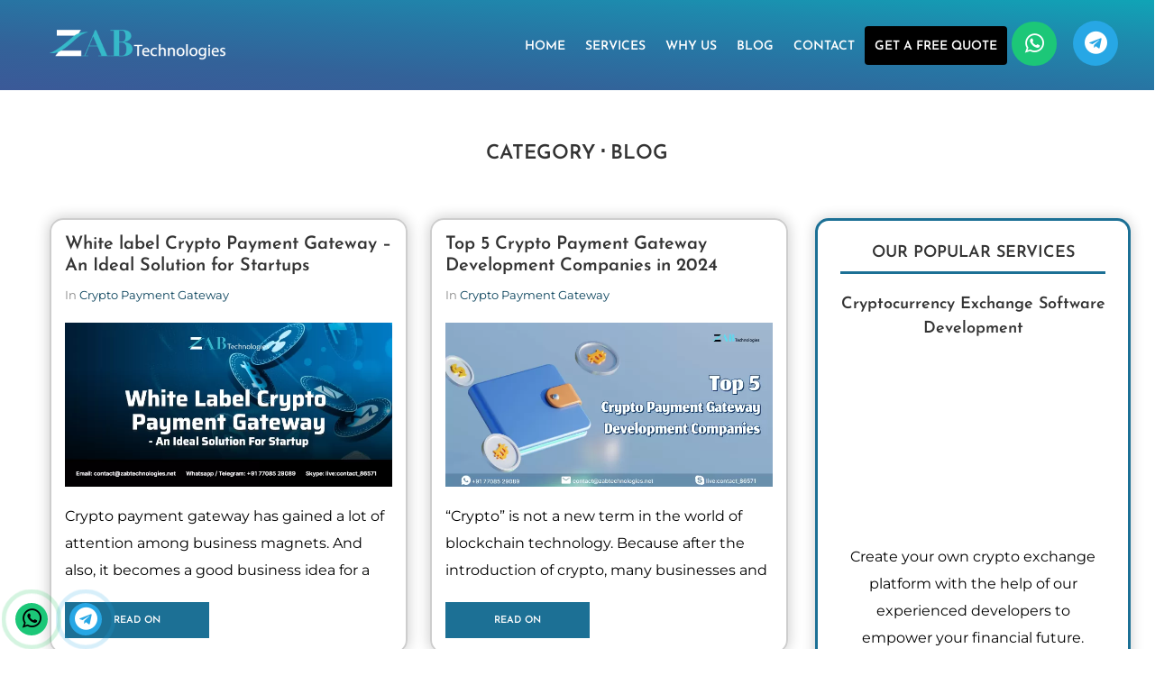

--- FILE ---
content_type: text/html; charset=UTF-8
request_url: https://www.zabtechnologies.net/blog/crypto-payment-gateway/
body_size: 29321
content:
<!DOCTYPE html>
<html lang="en-US" class="no-js no-svg"> <head><meta http-equiv="Content-Type" content="text/html;charset=UTF-8"><script>document.seraph_accel_usbpb=document.createElement;seraph_accel_izrbpb={add:function(b,a=10){void 0===this.a[a]&&(this.a[a]=[]);this.a[a].push(b)},a:{}}</script> <meta name="viewport" content="width=device-width, initial-scale=1"> <link rel="profile" href="https://gmpg.org/xfn/11"> <title>Crypto Payment Gateway - Blogs on Blockchain and Cryptocurrency related ideas</title> <meta name="robots" content="noindex,follow"> <meta property="og:locale" content="en_US"> <meta property="og:type" content="object"> <meta property="og:title" content="Crypto Payment Gateway - Blogs on Blockchain and Cryptocurrency related ideas"> <meta property="og:url" content="https://www.zabtechnologies.net/blog/crypto-payment-gateway/"> <meta property="og:site_name" content="Blogs on Blockchain and Cryptocurrency related ideas"> <meta name="twitter:card" content="summary_large_image"> <meta name="twitter:title" content="Crypto Payment Gateway - Blogs on Blockchain and Cryptocurrency related ideas"> <meta name="twitter:image" content="https://www.zabtechnologies.net/blog/wp-content/uploads/2019/10/zab-technologies-white.png"> <link rel="dns-prefetch" href="//fonts.googleapis.com"> <link rel="alternate" type="application/rss+xml" title="Blogs on Blockchain and Cryptocurrency related ideas » Feed" href="https://www.zabtechnologies.net/blog/feed/"> <link rel="alternate" type="application/rss+xml" title="Blogs on Blockchain and Cryptocurrency related ideas » Comments Feed" href="https://www.zabtechnologies.net/blog/comments/feed/"> <link rel="alternate" type="application/rss+xml" title="Blogs on Blockchain and Cryptocurrency related ideas » Crypto Payment Gateway Category Feed" href="https://www.zabtechnologies.net/blog/crypto-payment-gateway/feed/"> <script src="https://www.googletagmanager.com/gtag/js?id=UA-119021797-1" data-cfasync="false" data-wpfc-render="false" async type="o/js-lzl"></script> <script data-cfasync="false" data-wpfc-render="false" type="o/js-lzl">
				var em_version = '7.14.2';
				var em_track_user = true;
				var em_no_track_reason = '';
				
								var disableStrs = [
															'ga-disable-UA-119021797-1',
									];

				/* Function to detect opted out users */
				function __gtagTrackerIsOptedOut() {
					for (var index = 0; index < disableStrs.length; index++) {
						if (document.cookie.indexOf(disableStrs[index] + '=true') > -1) {
							return true;
						}
					}

					return false;
				}

				/* Disable tracking if the opt-out cookie exists. */
				if (__gtagTrackerIsOptedOut()) {
					for (var index = 0; index < disableStrs.length; index++) {
						window[disableStrs[index]] = true;
					}
				}

				/* Opt-out function */
				function __gtagTrackerOptout() {
					for (var index = 0; index < disableStrs.length; index++) {
						document.cookie = disableStrs[index] + '=true; expires=Thu, 31 Dec 2099 23:59:59 UTC; path=/';
						window[disableStrs[index]] = true;
					}
				}

				if ('undefined' === typeof gaOptout) {
					function gaOptout() {
						__gtagTrackerOptout();
					}
				}
								window.dataLayer = window.dataLayer || [];

				window.ExactMetricsDualTracker = {
					helpers: {},
					trackers: {},
				};
				if (em_track_user) {
					function __gtagDataLayer() {
						dataLayer.push(arguments);
					}

					function __gtagTracker(type, name, parameters) {
						if (!parameters) {
							parameters = {};
						}

						if (parameters.send_to) {
							__gtagDataLayer.apply(null, arguments);
							return;
						}

						if (type === 'event') {
							
														parameters.send_to = exactmetrics_frontend.ua;
							__gtagDataLayer(type, name, parameters);
													} else {
							__gtagDataLayer.apply(null, arguments);
						}
					}

					__gtagTracker('js', new Date());
					__gtagTracker('set', {
						'developer_id.dNDMyYj': true,
											});
															__gtagTracker('config', 'UA-119021797-1', {"forceSSL":"true"} );
										window.gtag = __gtagTracker;										(function () {
						/* https://developers.google.com/analytics/devguides/collection/analyticsjs/ */
						/* ga and __gaTracker compatibility shim. */
						var noopfn = function () {
							return null;
						};
						var newtracker = function () {
							return new Tracker();
						};
						var Tracker = function () {
							return null;
						};
						var p = Tracker.prototype;
						p.get = noopfn;
						p.set = noopfn;
						p.send = function () {
							var args = Array.prototype.slice.call(arguments);
							args.unshift('send');
							__gaTracker.apply(null, args);
						};
						var __gaTracker = function () {
							var len = arguments.length;
							if (len === 0) {
								return;
							}
							var f = arguments[len - 1];
							if (typeof f !== 'object' || f === null || typeof f.hitCallback !== 'function') {
								if ('send' === arguments[0]) {
									var hitConverted, hitObject = false, action;
									if ('event' === arguments[1]) {
										if ('undefined' !== typeof arguments[3]) {
											hitObject = {
												'eventAction': arguments[3],
												'eventCategory': arguments[2],
												'eventLabel': arguments[4],
												'value': arguments[5] ? arguments[5] : 1,
											}
										}
									}
									if ('pageview' === arguments[1]) {
										if ('undefined' !== typeof arguments[2]) {
											hitObject = {
												'eventAction': 'page_view',
												'page_path': arguments[2],
											}
										}
									}
									if (typeof arguments[2] === 'object') {
										hitObject = arguments[2];
									}
									if (typeof arguments[5] === 'object') {
										Object.assign(hitObject, arguments[5]);
									}
									if ('undefined' !== typeof arguments[1].hitType) {
										hitObject = arguments[1];
										if ('pageview' === hitObject.hitType) {
											hitObject.eventAction = 'page_view';
										}
									}
									if (hitObject) {
										action = 'timing' === arguments[1].hitType ? 'timing_complete' : hitObject.eventAction;
										hitConverted = mapArgs(hitObject);
										__gtagTracker('event', action, hitConverted);
									}
								}
								return;
							}

							function mapArgs(args) {
								var arg, hit = {};
								var gaMap = {
									'eventCategory': 'event_category',
									'eventAction': 'event_action',
									'eventLabel': 'event_label',
									'eventValue': 'event_value',
									'nonInteraction': 'non_interaction',
									'timingCategory': 'event_category',
									'timingVar': 'name',
									'timingValue': 'value',
									'timingLabel': 'event_label',
									'page': 'page_path',
									'location': 'page_location',
									'title': 'page_title',
								};
								for (arg in args) {
																		if (!(!args.hasOwnProperty(arg) || !gaMap.hasOwnProperty(arg))) {
										hit[gaMap[arg]] = args[arg];
									} else {
										hit[arg] = args[arg];
									}
								}
								return hit;
							}

							try {
								f.hitCallback();
							} catch (ex) {
							}
						};
						__gaTracker.create = newtracker;
						__gaTracker.getByName = newtracker;
						__gaTracker.getAll = function () {
							return [];
						};
						__gaTracker.remove = noopfn;
						__gaTracker.loaded = true;
						window['__gaTracker'] = __gaTracker;
					})();
									} else {
										console.log("");
					(function () {
						function __gtagTracker() {
							return null;
						}

						window['__gtagTracker'] = __gtagTracker;
						window['gtag'] = __gtagTracker;
					})();
									}
			</script>     <script src="https://www.zabtechnologies.net/blog/wp-content/plugins/google-analytics-dashboard-for-wp/assets/js/frontend-gtag.min.js?ver=7.14.2" type="o/js-lzl"></script> <script data-cfasync="false" data-wpfc-render="false" id="exactmetrics-frontend-script-js-extra" type="o/js-lzl">/* <![CDATA[ */
var exactmetrics_frontend = {"js_events_tracking":"true","download_extensions":"zip,mp3,mpeg,pdf,docx,pptx,xlsx,rar","inbound_paths":"[{\"path\":\"\\\/go\\\/\",\"label\":\"affiliate\"},{\"path\":\"\\\/recommend\\\/\",\"label\":\"affiliate\"}]","home_url":"https:\/\/www.zabtechnologies.net\/blog","hash_tracking":"false","ua":"UA-119021797-1","v4_id":""};/* ]]> */
</script> <script src="https://www.zabtechnologies.net/blog/wp-includes/js/jquery/jquery.js?ver=1.12.4" type="o/js-lzl"></script> <script src="https://www.zabtechnologies.net/blog/wp-includes/js/jquery/jquery-migrate.min.js?ver=1.4.1" type="o/js-lzl"></script> <link rel="https://api.w.org/" href="https://www.zabtechnologies.net/blog/wp-json/"> <link rel="EditURI" type="application/rsd+xml" title="RSD" href="https://www.zabtechnologies.net/blog/xmlrpc.php?rsd"> <link rel="wlwmanifest" type="application/wlwmanifest+xml" href="https://www.zabtechnologies.net/blog/wp-includes/wlwmanifest.xml"> <meta name="generator" content="WordPress 4.9.26"> <script type="application/ld+json" data-schema="1849-post-Default">{"@context":"https:\/\/schema.org\/","@type":"CollectionPage","@id":"https:\/\/www.zabtechnologies.net\/blog\/crypto-payment-gateway\/#CollectionPage","headline":"Crypto Payment Gateway Category","description":"","url":"https:\/\/www.zabtechnologies.net\/blog\/crypto-payment-gateway\/","hasPart":[{"@type":"BlogPosting","@id":"https:\/\/www.zabtechnologies.net\/blog\/white-label-crypto-payment-gateway\/","headline":"White label Crypto Payment Gateway &#8211; An Ideal Solution for Startups","url":"https:\/\/www.zabtechnologies.net\/blog\/white-label-crypto-payment-gateway\/","datePublished":"2022-09-22","dateModified":"2023-09-08","mainEntityOfPage":"https:\/\/www.zabtechnologies.net\/blog\/white-label-crypto-payment-gateway\/","author":{"@type":"Person","@id":"https:\/\/www.zabtechnologies.net\/blog\/author\/zabtech_admin\/#Person","name":"Steve","url":"https:\/\/www.zabtechnologies.net\/blog\/author\/zabtech_admin\/","description":"I have started my career with Search Engine Optimisation and slowly concentrated on creative part as well. Now I'm working with a leading Blockchain Development Company in India - Zab Technologies","image":{"@type":"ImageObject","@id":"https:\/\/secure.gravatar.com\/avatar\/ba8164735833e4d212e8b71cac393cf4?s=96&d=mm&r=g","url":"https:\/\/secure.gravatar.com\/avatar\/ba8164735833e4d212e8b71cac393cf4?s=96&d=mm&r=g","height":96,"width":96}},"publisher":{"@type":"Organization","name":"Zab Technologies","logo":{"@type":"ImageObject","@id":"https:\/\/www.zabtechnologies.net\/blog\/wp-content\/uploads\/2019\/05\/Untitled-design.jpg","url":"https:\/\/www.zabtechnologies.net\/blog\/wp-content\/uploads\/2019\/05\/Untitled-design.jpg","width":300,"height":300}},"image":{"@type":"ImageObject","@id":"https:\/\/www.zabtechnologies.net\/blog\/wp-content\/uploads\/2022\/09\/White-label-Crypto-Payment-Gateway.png","url":"https:\/\/www.zabtechnologies.net\/blog\/wp-content\/uploads\/2022\/09\/White-label-Crypto-Payment-Gateway.png","height":350,"width":700},"keywords":["white label crypto payment gateway","white label crypto payment gateway development","white label cryptocurrency payment gateway development","whitelabel crypto payment gateway software"]},{"@type":"BlogPosting","@id":"https:\/\/www.zabtechnologies.net\/blog\/top-crypto-payment-gateway-development-companies\/","headline":"Top 5 Crypto Payment Gateway Development Companies in 2024","url":"https:\/\/www.zabtechnologies.net\/blog\/top-crypto-payment-gateway-development-companies\/","datePublished":"2021-03-06","dateModified":"2023-12-18","mainEntityOfPage":"https:\/\/www.zabtechnologies.net\/blog\/top-crypto-payment-gateway-development-companies\/","author":{"@type":"Person","@id":"https:\/\/www.zabtechnologies.net\/blog\/author\/zabtech_admin\/#Person","name":"Steve","url":"https:\/\/www.zabtechnologies.net\/blog\/author\/zabtech_admin\/","description":"I have started my career with Search Engine Optimisation and slowly concentrated on creative part as well. Now I'm working with a leading Blockchain Development Company in India - Zab Technologies","image":{"@type":"ImageObject","@id":"https:\/\/secure.gravatar.com\/avatar\/ba8164735833e4d212e8b71cac393cf4?s=96&d=mm&r=g","url":"https:\/\/secure.gravatar.com\/avatar\/ba8164735833e4d212e8b71cac393cf4?s=96&d=mm&r=g","height":96,"width":96}},"publisher":{"@type":"Organization","name":"Zab Technologies","logo":{"@type":"ImageObject","@id":"https:\/\/www.zabtechnologies.net\/blog\/wp-content\/uploads\/2019\/05\/Untitled-design.jpg","url":"https:\/\/www.zabtechnologies.net\/blog\/wp-content\/uploads\/2019\/05\/Untitled-design.jpg","width":300,"height":300}},"image":{"@type":"ImageObject","@id":"https:\/\/www.zabtechnologies.net\/blog\/wp-content\/uploads\/2021\/03\/Top-Crypto-payment-gateway-development-companies.png","url":"https:\/\/www.zabtechnologies.net\/blog\/wp-content\/uploads\/2021\/03\/Top-Crypto-payment-gateway-development-companies.png","height":350,"width":700},"keywords":["crypto payment gateway development","crypto payment processor","cryptocurrency payment gateway"]},{"@type":"BlogPosting","@id":"https:\/\/www.zabtechnologies.net\/blog\/cost-to-develop-crypto-payment-gateway\/","headline":"Cost to Develop Crypto Payment Gateway &#8211; Breaking Down","url":"https:\/\/www.zabtechnologies.net\/blog\/cost-to-develop-crypto-payment-gateway\/","datePublished":"2021-02-05","dateModified":"2024-02-16","mainEntityOfPage":"https:\/\/www.zabtechnologies.net\/blog\/cost-to-develop-crypto-payment-gateway\/","author":{"@type":"Person","@id":"https:\/\/www.zabtechnologies.net\/blog\/author\/zabtech_admin\/#Person","name":"Steve","url":"https:\/\/www.zabtechnologies.net\/blog\/author\/zabtech_admin\/","description":"I have started my career with Search Engine Optimisation and slowly concentrated on creative part as well. Now I'm working with a leading Blockchain Development Company in India - Zab Technologies","image":{"@type":"ImageObject","@id":"https:\/\/secure.gravatar.com\/avatar\/ba8164735833e4d212e8b71cac393cf4?s=96&d=mm&r=g","url":"https:\/\/secure.gravatar.com\/avatar\/ba8164735833e4d212e8b71cac393cf4?s=96&d=mm&r=g","height":96,"width":96}},"publisher":{"@type":"Organization","name":"Zab Technologies","logo":{"@type":"ImageObject","@id":"https:\/\/www.zabtechnologies.net\/blog\/wp-content\/uploads\/2019\/05\/Untitled-design.jpg","url":"https:\/\/www.zabtechnologies.net\/blog\/wp-content\/uploads\/2019\/05\/Untitled-design.jpg","width":300,"height":300}},"image":{"@type":"ImageObject","@id":"https:\/\/www.zabtechnologies.net\/blog\/wp-content\/uploads\/2021\/02\/cost-to-build-a-crypto-payment-gateway.png","url":"https:\/\/www.zabtechnologies.net\/blog\/wp-content\/uploads\/2021\/02\/cost-to-build-a-crypto-payment-gateway.png","height":720,"width":1280},"keywords":["cost of crypto payment gateway development","cost of crypto payment gateway software","cost to create crypto payment gateway","cost to develop crypto payment gateway","crypto payment gateway development cost","crypto payment gateway software cost","crypto payment processor software cost"]},{"@type":"BlogPosting","@id":"https:\/\/www.zabtechnologies.net\/blog\/top-cryptocurrency-payment-gateway-platforms\/","headline":"Top Cryptocurrency Payment Gateway Platforms in Market","url":"https:\/\/www.zabtechnologies.net\/blog\/top-cryptocurrency-payment-gateway-platforms\/","datePublished":"2021-01-27","dateModified":"2023-12-18","mainEntityOfPage":"https:\/\/www.zabtechnologies.net\/blog\/top-cryptocurrency-payment-gateway-platforms\/","author":{"@type":"Person","@id":"https:\/\/www.zabtechnologies.net\/blog\/author\/zabtech_admin\/#Person","name":"Steve","url":"https:\/\/www.zabtechnologies.net\/blog\/author\/zabtech_admin\/","description":"I have started my career with Search Engine Optimisation and slowly concentrated on creative part as well. Now I'm working with a leading Blockchain Development Company in India - Zab Technologies","image":{"@type":"ImageObject","@id":"https:\/\/secure.gravatar.com\/avatar\/ba8164735833e4d212e8b71cac393cf4?s=96&d=mm&r=g","url":"https:\/\/secure.gravatar.com\/avatar\/ba8164735833e4d212e8b71cac393cf4?s=96&d=mm&r=g","height":96,"width":96}},"publisher":{"@type":"Organization","name":"Zab Technologies","logo":{"@type":"ImageObject","@id":"https:\/\/www.zabtechnologies.net\/blog\/wp-content\/uploads\/2019\/05\/Untitled-design.jpg","url":"https:\/\/www.zabtechnologies.net\/blog\/wp-content\/uploads\/2019\/05\/Untitled-design.jpg","width":300,"height":300}},"image":{"@type":"ImageObject","@id":"https:\/\/www.zabtechnologies.net\/blog\/wp-content\/uploads\/2021\/01\/Cryptocurrency-Payment-Gateway-Platforms.png","url":"https:\/\/www.zabtechnologies.net\/blog\/wp-content\/uploads\/2021\/01\/Cryptocurrency-Payment-Gateway-Platforms.png","height":350,"width":700},"keywords":["Best crypto payment gateways","crypto payment gateway platforms","Top Crypto payment gateways","top cryptocurrency payment gateways 2024"]}]}</script> <script type="o/js-lzl">
(function(url){
	if(/(?:Chrome\/26\.0\.1410\.63 Safari\/537\.31|WordfenceTestMonBot)/.test(navigator.userAgent)){ return; }
	var addEvent = function(evt, handler) {
		if (window.addEventListener) {
			document.addEventListener(evt, handler, false);
		} else if (window.attachEvent) {
			document.attachEvent('on' + evt, handler);
		}
	};
	var removeEvent = function(evt, handler) {
		if (window.removeEventListener) {
			document.removeEventListener(evt, handler, false);
		} else if (window.detachEvent) {
			document.detachEvent('on' + evt, handler);
		}
	};
	var evts = 'contextmenu dblclick drag dragend dragenter dragleave dragover dragstart drop keydown keypress keyup mousedown mousemove mouseout mouseover mouseup mousewheel scroll'.split(' ');
	var logHuman = function() {
		if (window.wfLogHumanRan) { return; }
		window.wfLogHumanRan = true;
		var wfscr = document.createElement('script');
		wfscr.type = 'text/javascript';
		wfscr.async = true;
		wfscr.src = url + '&r=' + Math.random();
		(document.getElementsByTagName('head')[0]||document.getElementsByTagName('body')[0]).appendChild(wfscr);
		for (var i = 0; i < evts.length; i++) {
			removeEvent(evts[i], logHuman);
		}
	};
	for (var i = 0; i < evts.length; i++) {
		addEvent(evts[i], logHuman);
	}
})('//www.zabtechnologies.net/blog/?wordfence_lh=1&hid=DE432B862F59A21D6F4ED364AA48FBE3');
</script><link rel="icon" href="https://www.zabtechnologies.net/blog/wp-content/uploads/2020/11/cropped-fav-icon-32x32.png" sizes="32x32"> <link rel="icon" href="https://www.zabtechnologies.net/blog/wp-content/uploads/2020/11/cropped-fav-icon-192x192.png" sizes="192x192"> <link rel="apple-touch-icon-precomposed" href="https://www.zabtechnologies.net/blog/wp-content/uploads/2020/11/cropped-fav-icon-180x180.png"> <meta name="msapplication-TileImage" content="https://www.zabtechnologies.net/blog/wp-content/uploads/2020/11/cropped-fav-icon-270x270.png">  <script async src="https://www.googletagmanager.com/gtag/js?id=UA-119021797-1" type="o/js-lzl"></script> <script type="o/js-lzl">
        window.dataLayer=window.dataLayer || [];
        function gtag(){dataLayer.push(arguments);}
        gtag('js', new Date());
        gtag('config', 'UA-119021797-1');
        </script> <script async src="https://www.googletagmanager.com/gtag/js?id=G-CZXDRNH3KE" type="o/js-lzl"></script> <script type="o/js-lzl">
          window.dataLayer = window.dataLayer || [];
          function gtag(){dataLayer.push(arguments);}
          gtag('js', new Date());
          gtag('config', 'G-CZXDRNH3KE');
        </script>  <noscript><style>.lzl{display:none!important;}</style></noscript><style>img.lzl,img.lzl-ing{opacity:0.01;}img.lzl-ed{transition:opacity .25s ease-in-out;}</style><link rel="stylesheet/lzl-nc" id="contact-form-7-css" href="https://www.zabtechnologies.net/blog/wp-content/cache/seraphinite-accelerator/s/m/d/css/cb24bdd5b4f2d67dcd06b4d4c50cec1f.9a9.css" media="all"><noscript lzl=""><link rel="stylesheet" id="contact-form-7-css" href="https://www.zabtechnologies.net/blog/wp-content/cache/seraphinite-accelerator/s/m/d/css/cb24bdd5b4f2d67dcd06b4d4c50cec1f.9a9.css" media="all"></noscript><link rel="stylesheet/lzl-nc" id="typology-fonts-css" href="/blog/wp-content/cache/seraphinite-accelerator/s/m/d/css/d41d8cd98f00b204e9800998ecf8427e.0.css" media="all"><noscript lzl=""><link rel="stylesheet" id="typology-fonts-css" href="/blog/wp-content/cache/seraphinite-accelerator/s/m/d/css/d41d8cd98f00b204e9800998ecf8427e.0.css" media="all"></noscript><style id="typology-main-css-crit" media="all">.mfp-wrap,[tabindex="-1"]:focus{outline:0!important}.fa,.fa-stack{display:inline-block}.fa{font:normal normal normal 14px/1 FontAwesome;font-size:inherit;text-rendering:auto;-webkit-font-smoothing:antialiased;-moz-osx-font-smoothing:grayscale}.fa-stack,.mfp-container:before,.mfp-content,img{vertical-align:middle}@-webkit-keyframes fa-spin{0%{-webkit-transform:rotate(0);transform:rotate(0)}100%{-webkit-transform:rotate(359deg);transform:rotate(359deg)}}@keyframes fa-spin{0%{-webkit-transform:rotate(0);transform:rotate(0)}100%{-webkit-transform:rotate(359deg);transform:rotate(359deg)}}.fa-close:before,.fa-remove:before,.fa-times:before{content:""}.fa-bars:before,.fa-navicon:before,.fa-reorder:before{content:""}.fa-skype:before{content:""}.fa-whatsapp:before{content:""}.fa-telegram:before{content:""}button,hr,input,select{overflow:visible}button::-moz-focus-inner{padding:0;border:0}a,a:focus,a:hover,abbr[title]{text-decoration:underline}.mfp-image-holder .mfp-content,iframe,img,img.mfp-img,legend{max-width:100%}.mfp-gallery .mfp-image-holder .mfp-figure,[role=button],[type=button],[type=reset],[type=submit],button{cursor:pointer}.footerblog ul{padding:0}article,aside,details,figcaption,figure,footer,header,legend,main,menu,nav,section,summary{display:block}address,dl,ol,p,ul{margin-bottom:1rem}@media all and (max-width:900px){.slot-r.vi .social-media{display:none}.typology-fake-bg .typology-section:first-child{padding-bottom:0}.typology-section{padding-bottom:0!important}}.typology-fake-bg .typology-section:first-child{padding-bottom:0}.typology-section{padding-bottom:0!important}body,fieldset{margin:0}html{font-family:sans-serif;-ms-text-size-adjust:100%;-webkit-text-size-adjust:100%}[hidden],template{display:none}a:active,a:hover{outline-width:0}h1{font-size:2em;margin:.67em 0}img{border-style:none}button,input,select,textarea{font:inherit}button,select{text-transform:none}[disabled]{cursor:default}[type=reset],[type=submit],button,html [type=button]{-webkit-appearance:button}button::-moz-focus-inner,input::-moz-focus-inner{border:0;padding:0}button:-moz-focusring,input:-moz-focusring{outline:ButtonText dotted 1px}[type=checkbox],[type=radio]{-webkit-box-sizing:border-box;box-sizing:border-box;padding:0}[type=number]::-webkit-inner-spin-button,[type=number]::-webkit-outer-spin-button{height:auto}[type=search]{-webkit-appearance:textfield}[type=search]::-webkit-search-cancel-button,[type=search]::-webkit-search-decoration{-webkit-appearance:none}html{-webkit-box-sizing:border-box;box-sizing:border-box}*,::after,::before{-webkit-box-sizing:inherit;box-sizing:inherit}@-ms-viewport{width:device-width}dl,ol,p,ul{margin-top:0}ol ol,ol ul,ul ol,ul ul{margin-bottom:0}a:focus,a:not([href]):not([tabindex]):focus,button:focus{outline:0}a:not([href]):not([tabindex]),a:not([href]):not([tabindex]):focus,a:not([href]):not([tabindex]):hover{color:inherit;text-decoration:none}[role=button],a,area,button,input,label,select,summary,textarea{-ms-touch-action:manipulation;touch-action:manipulation}button,input,select,textarea{margin:0;line-height:inherit;border-radius:0}input[type=checkbox]:disabled,input[type=radio]:disabled{cursor:not-allowed}input[type=date],input[type=time],input[type=datetime-local],input[type=month]{-webkit-appearance:listbox}input[type=number],input[type=search],input[type=date],input[type=text],input[type=email],input[type=url],input[type=tel],input[type=password],textarea{-webkit-appearance:none}@-webkit-keyframes fadeOut{0%{opacity:1}100%{opacity:0}}@keyframes fadeOut{0%{opacity:1}100%{opacity:0}}img{height:auto}a:hover{text-decoration:none}.text-center{text-align:center}.clearfix::after{content:"";display:table;clear:both}.container{margin-left:auto;margin-right:auto;max-width:1200px;display:-webkit-box;display:-webkit-flex;display:-ms-flexbox;display:flex;-webkit-flex-wrap:wrap;-ms-flex-wrap:wrap;flex-wrap:wrap}.typology-posts{display:-webkit-box;display:-ms-flexbox;display:flex;-ms-flex-wrap:wrap;flex-wrap:wrap}.typology-section{-webkit-box-shadow:0 30px 50px 0 rgba(1,1,1,.15);box-shadow:0 30px 50px 0 rgba(1,1,1,.15);max-width:1170px;margin:0 auto 10rem;width:95%;padding:16rem 0 15rem}.typology-fake-bg .typology-section:first-child{top:-10rem;position:relative;z-index:900;margin-bottom:0}.typology-fake-bg{position:relative;z-index:9000}.typology-section>:last-child{margin-bottom:0}.typology-section .section-head:first-child{margin-top:-4rem}.section-content{max-width:720px;margin:0 auto 12rem}.section-content-c{max-width:840px;padding-top:4rem}.section-content-c .typology-posts{-webkit-box-align:center;-ms-flex-align:center;align-items:center}.section-head{margin-bottom:8rem}.section-title{text-align:center;position:relative;padding-bottom:4rem;margin-bottom:0}.typology-post{position:relative;margin-bottom:9rem;padding-bottom:10rem}.section-title:after,.typology-post:after{content:"";height:1px;width:50px;position:absolute;bottom:0;left:50%;margin-left:-25px;background:#333}.typology-post:last-child:after{display:none}.typology-post:last-child{padding-bottom:0}.entry-title a{-webkit-transition:all .15s ease-in-out;-moz-transition:all .15s ease-in-out;-ms-transition:all .15s ease-in-out;-o-transition:all .15s ease-in-out;transition:all .15s ease-in-out;text-decoration:none}.typology-layout-a .entry-title a,.typology-layout-b .entry-title a,.typology-layout-c .entry-title a{display:block}.meta-item{display:inline-table;vertical-align:top}.entry-meta{margin-top:.8rem}.entry-header{margin-bottom:2.6rem}.entry-footer,.entry-header{position:relative;z-index:2}.entry-footer .typology-button{margin-right:1.5rem}.typology-featured-image{position:relative;padding:0!important;border:none!important;display:inline-block;margin-bottom:3.6rem}.style-thumbnail .entry-image a:after,.typology-featured-image:after{content:"";position:absolute;left:0;top:0;height:100%;width:100%;background:#000;opacity:0;-webkit-transition:opacity .2s ease-in-out;-moz-transition:opacity .2s ease-in-out;-ms-transition:opacity .2s ease-in-out;-o-transition:opacity .2s ease-in-out;transition:opacity .2s ease-in-out}.style-thumbnail .entry-image a:hover:after,.typology-featured-image:hover:after{opacity:.2}@-webkit-keyframes reveal{from{-webkit-transform:scale(.001);transform:scale(.001)}to{-webkit-transform:scale(1);transform:scale(1)}}@keyframes reveal{from{-webkit-transform:scale(.001);transform:scale(.001)}to{-webkit-transform:scale(1);transform:scale(1)}}@-webkit-keyframes slide{to{-webkit-transform:translateX(1.5em);transform:translateX(1.5em)}}@keyframes slide{to{-webkit-transform:translateX(1.5em);transform:translateX(1.5em)}}@-webkit-keyframes revealback{from{-webkit-transform:scale(1);transform:scale(1)}to{-webkit-transform:scale(.001);transform:scale(.001)}}@keyframes revealback{from{-webkit-transform:scale(1);transform:scale(1)}to{-webkit-transform:scale(.001);transform:scale(.001)}}.typology-archive-title:after{content:"⋅";top:-1.5px;position:relative;margin:0 5px}.typology-cover-slider .owl-next i,.typology-cover-slider .owl-prev i,.typology-sidebar-close{-webkit-transition:all .2s ease-in-out;-moz-transition:all .2s ease-in-out;-ms-transition:all .2s ease-in-out;-o-transition:all .2s ease-in-out}.entry-content a[class*=mks_],.entry-content a[class*=mks_]:hover{border:none;padding-bottom:0}.entry-content a[class*=mks_],.mks_progress_bar{margin-bottom:3.6rem}_:-moz-tree-row(hover),body .slot-l,body .typology-header .container,body .typology-header .typology-site-branding{height:inherit}:root .typology-sidebar-header,_:-ms-input-placeholder{position:absolute}:root .typology-posts,_::-moz-svg-foreign-content{display:table-cell}.typology-layout-a{width:100%}.typology-layout-a.typology-has-ad,.typology-layout-a.typology-post:last-child{margin-bottom:0}.entry-footer{margin-top:3rem}.section-content-b .typology-ad-between-posts:before,.typology-post.typology-layout-b:before{content:"";height:100%;position:absolute;width:1px;left:5.9rem;top:25px;display:block}.typology-post.typology-layout-b:last-of-type:before{height:7rem}.typology-layout-b{padding-left:14rem;padding-bottom:7rem;margin-bottom:0;padding-top:6rem}.typology-layout-b:first-child{padding-top:0}.typology-layout-b .post-date-hidden,.typology-layout-b:only-of-type:before{display:none}.typology-layout-c.typology-post{padding:0 60px;margin:0 0 15rem;display:-webkit-box;display:-ms-flexbox;display:flex;-webkit-box-pack:center;-ms-flex-pack:center;justify-content:center}.typology-layout-c.typology-post:after{display:none}.typology-layout-c .typology-featured-image{margin-bottom:1.8rem}.layout-even .typology-layout-c:last-child,.layout-odd .typology-layout-c:nth-last-of-type(-n+2),.typology-layout-c .entry-header{margin-bottom:0}html{font-size:62.5%}body{line-height:1.88}html,html a{-webkit-font-smoothing:antialiased}.h1,.h2,.h3,.h4,.h5,.h6,h1,h2,h3,h4,h5,h6{margin-top:0;margin-bottom:2rem}.h1,.typology-cover .entry-title,.typology-cover h1,h1{line-height:1.2}.h2,h2{line-height:1.25}.h4,h4{line-height:1.35}.h5,h5{line-height:1.5}.h6,h6{line-height:1.4}.entry-title,.typology-layout-a .entry-content p:last-child,.typology-layout-b .entry-content p:last-child,.typology-layout-b .entry-content p:only-of-type,blockquote p,q p{margin-bottom:0}.meta-item{margin-right:15px}.meta-item a{text-decoration:none;padding-bottom:3px;border-bottom:1px solid transparent;-webkit-transition:border-bottom .1s ease-in-out;-o-transition:border-bottom .1s ease-in-out;transition:border-bottom .1s ease-in-out}.meta-item a:hover,td,th{border-bottom:1px solid}.meta-item:after{content:"/";right:-7px;position:relative}.meta-item:last-child:after{display:none}.section-title{line-height:1}p{margin:0 0 3.6rem}.entry-title{-ms-word-wrap:break-word;word-wrap:break-word}.widget-title{line-height:1.2}input[type=number],input[type=date],input[type=text],input[type=email],input[type=url],input[type=tel],input[type=password],select,textarea{border:1px solid;padding:0 15px;outline:0;line-height:1;width:100%;font-size:1.3rem;margin:0;height:40px;vertical-align:baseline;-webkit-transition:.2s all cubic-bezier(.4,0,.2,1);-o-transition:.2s all cubic-bezier(.4,0,.2,1);transition:.2s all cubic-bezier(.4,0,.2,1)}input::-webkit-input-placeholder{line-height:normal!important}.mks_read_more a,.submit,.typology-button,.widget .mks_autor_link_wrap a,.widget .mks_read_more a,a.mks_button,button,input[type=button],input[type=submit]{height:40px;display:inline-block;text-align:center;text-decoration:none;padding:0 20px;line-height:40px;min-width:160px;font-size:1.1rem;border:1px solid;font-weight:400;outline:0;-ms-transform:translateY(0);-webkit-transform:translateY(0);transform:translateY(0);-webkit-transition:all .1s ease-in-out;-moz-transition:all .1s ease-in-out;-ms-transition:all .1s ease-in-out;-o-transition:all .1s ease-in-out;transition:all .1s ease-in-out}.slot-c,.slot-l,.slot-r{display:-webkit-box;display:-ms-flexbox;-webkit-box-align:center}.mks_read_more a:hover,.submit:hover,.typology-button:hover,.widget .mks_autor_link_wrap a:hover,.widget .mks_read_more a:hover,a.mks_button:hover,button:hover,input[type=button]:hover,input[type=submit]:hover{-webkit-box-shadow:0 10px 20px 0 rgba(1,1,1,.15);box-shadow:0 10px 20px 0 rgba(1,1,1,.15)}.mks_read_more a:focus,.submit:focus,.typology-button:focus,.widget .mks_autor_link_wrap a:focus,.widget .mks_read_more a:focus,a.mks_button:focus,button:focus,input[type=button]:focus,input[type=submit]:focus{-webkit-box-shadow:0 3px 7px 0 rgba(1,1,1,.15);box-shadow:0 3px 7px 0 rgba(1,1,1,.15);text-decoration:none}.typology-header{width:100%;top:0;left:0;z-index:9001;will-change:scroll-position}.typology-header .col-lg-12,.typology-header .container{height:100%;position:relative}.typology-header a{text-decoration:none}.slot-l,.slot-r{position:absolute;z-index:1001;display:flex;-ms-flex-align:center;align-items:center;top:0}.slot-r{right:0}.slot-c,.slot-l,.slot-r{height:100%}.slot-c>div,.slot-c>nav,.slot-c>ul,.slot-l>div,.slot-l>nav,.slot-l>ul,.slot-r>div,.slot-r>nav,.slot-r>ul{display:-webkit-box;display:-ms-flexbox;display:flex;vertical-align:center}.site-title{margin-bottom:0;line-height:1.2;top:0}.site-title img{max-width:200px}.site-title,.typology-site-description{position:relative}.typology-header .typology-site-branding{display:-webkit-box;display:-ms-flexbox;display:flex;height:100%;-webkit-box-align:center;-ms-flex-align:center;align-items:center;-webkit-box-pack:center;-ms-flex-pack:center;justify-content:center}.slot-l{left:15px;display:-webkit-box;display:-ms-flexbox;display:flex}.typology-sidebar-header .site-title{top:0}.typology-header{position:fixed}.typology-cover{overflow:hidden}.typology-header .typology-nav{list-style:none;padding:0;margin:0;font-size:0}.typology-header .typology-nav>li{display:inline-block;vertical-align:middle;line-height:1.3;min-height:4rem;padding:0;position:relative}.typology-header .typology-nav a,.typology-header .typology-nav span{display:block;-webkit-transition:all .1s ease-in-out;-moz-transition:all .1s ease-in-out;-ms-transition:all .1s ease-in-out;-o-transition:all .1s ease-in-out;transition:all .1s ease-in-out;-webkit-backface-visibility:hidden}.typology-header .typology-nav a{padding:16px 11px 13px;line-height:1}.typology-header .typology-nav span{padding:13px 14px;line-height:1.3;cursor:pointer}.typology-header .typology-nav i{font-size:1.4rem}.typology-header .typology-nav .sub-menu{opacity:0;visibility:hidden;pointer-events:none;position:absolute;top:100%;padding:0;width:100%;min-width:280px;list-style:none;margin:0;z-index:9999;text-align:left;-webkit-box-shadow:0 30px 50px 0 rgba(0,0,0,.2);box-shadow:0 30px 50px 0 rgba(0,0,0,.2);left:-9999px;-webkit-transition:opacity .2s ease-in-out;-moz-transition:opacity .2s ease-in-out;-ms-transition:opacity .2s ease-in-out;-o-transition:opacity .2s ease-in-out;transition:opacity .2s ease-in-out}.typology-header .typology-nav .sub-menu .sub-menu{top:-8px}.typology-header .typology-nav .sub-menu li:hover .sub-menu{left:100%}.typology-header .typology-nav .sub-menu>li:first-child .sub-menu{top:0}.typology-header .typology-nav .sub-menu>li{position:relative}.typology-header .typology-nav li:hover>.sub-menu{opacity:1;left:0;pointer-events:auto;visibility:visible}.typology-header .typology-nav li:hover>.sub-menu .sub-menu{left:100%}.typology-header .typology-nav .sub-menu a{display:block;width:100%;padding:8px 15px 0 20px;line-height:22px;height:auto;-webkit-transition:padding .1s ease-in-out;-moz-transition:padding .1s ease-in-out;-ms-transition:padding .1s ease-in-out;-o-transition:padding .1s ease-in-out;transition:padding .1s ease-in-out}.typology-header .typology-nav .sub-menu>li:first-child>a{padding:15px 15px 0 20px}.typology-header .typology-nav .sub-menu>li:last-child>a{padding:8px 15px 15px 20px}.typology-header .typology-nav .sub-menu>li.menu-item-has-children>a:after{font-family:FontAwesome;content:"";margin-left:7px;font-size:10px;float:right;opacity:.5}.typology-header .typology-nav .sub-menu>li:hover>a{padding-left:25px;padding-right:15px}.typology-header .typology-nav .sub-menu li:only-of-type a{padding:15px 15px 15px 20px}.typology-header .typology-nav>li:hover>a,.typology-header .typology-nav>li:hover>span{background:rgba(255,255,255,.1);-webkit-box-shadow:0 10px 15px 0 rgba(0,0,0,.15);box-shadow:0 10px 15px 0 rgba(0,0,0,.15)}.typology-header .typology-site-branding+.typology-main-navigation{padding-left:20px}.typology-sidebar-overlay{width:100%;height:100%;height:-webkit-calc(100% + 60px);height:calc(100% + 60px);position:fixed;top:0;right:0;bottom:0;left:0;z-index:9998;background:rgba(0,0,0,.6);content:"";display:block;opacity:0;visibility:hidden;cursor:pointer;-webkit-transition:opacity .25s ease-in-out;-moz-transition:opacity .25s ease-in-out;-ms-transition:opacity .25s ease-in-out;-o-transition:opacity .25s ease-in-out;transition:opacity .25s ease-in-out}.typology-sidebar{width:407px;height:100%;position:fixed;padding:160px 0 0;top:0;right:0;display:block;overflow:auto;-webkit-overflow-scrolling:touch;z-index:9999;-webkit-transform:translate3D(437px,0,0);-ms-transform:translate3D(437px,0,0);transform:translate3D(437px,0,0);-webkit-transition:visibility 1ms linear .2s,-webkit-transform .2s ease;-o-transition:transform .2s ease,visibility 1ms linear .2s;transition:transform .2s ease,visibility 1ms linear .2s;transition:transform .2s ease,visibility 1ms linear .2s,-webkit-transform .2s ease}.typology-sidebar-header-wrapper{max-width:300px;margin-right:auto;margin-left:auto;display:-webkit-box;display:-ms-flexbox;display:flex;-webkit-box-pack:center;-ms-flex-pack:center;justify-content:space-between;-webkit-box-align:center;-ms-flex-align:center;align-items:center;height:100%}.typology-sidebar-header{position:fixed;width:100%;left:0;height:110px;top:0;padding:0}.typology-sidebar-header .site-title img{max-height:110px}.typology-sidebar-header a{text-decoration:none}.typology-sidebar-close{padding:10px;cursor:pointer;color:#fff;opacity:.5;transition:all .2s ease-in-out;position:relative;right:-10px}.typology-sidebar-close:hover{opacity:1}.typology-actions-list .typology-action-button.typology-mobile-visible,.typology-header .typology-mobile-visible,.typology-responsive-menu,.typology-responsive-menu .typology-nav li:before{display:none}.typology-responsive-menu .typology-nav li{padding-left:0;border-bottom:1px solid rgba(0,0,0,.1)}.typology-responsive-menu .typology-nav a{display:block;padding-bottom:12px;text-transform:none}.typology-responsive-menu .typology-nav .sub-menu{display:none;border-top:1px solid rgba(0,0,0,.1);margin-top:0;padding-top:12px}.typology-responsive-menu .typology-nav .sub-menu a{padding-left:20px}.typology-responsive-menu .typology-nav li:last-child{padding-bottom:0;border-bottom:none;margin-bottom:0}.typology-header .typology-main-navigation{opacity:0}.typology-sticky-l,.typology-sticky-r,.widget{max-width:300px}.comment-content a,.comment-reply-link,.entry-content a,.logged-in-as a,.textwidget a,.typology-footer .widget p a{text-decoration:none;padding-bottom:3px;border-bottom:1px solid;-webkit-transition:border-bottom .1s ease-in-out;-o-transition:border-bottom .1s ease-in-out;transition:border-bottom .1s ease-in-out}.comment-content a:hover,.comment-reply-link:hover,.entry-content a:hover,.logged-in-as a:hover,.textwidget a:hover,.typology-footer .widget p a:hover,.widget .textwidget a:hover{border-bottom:1px solid transparent}.typology-cover-item,.widget_calendar table tfoot,article:only-of-type{background:0 0}.widget{margin-bottom:5rem;margin-right:auto;margin-left:auto}.widget:only-of-type{margin-bottom:0}.widget ul{list-style:none;margin:0;padding:0}.widget ul ul{margin-top:1rem}.widget ul li{position:relative;padding-left:2rem;margin-bottom:1.2rem;line-height:1.5}.widget a{text-decoration:none;-webkit-transition:color .2s ease-in-out;-moz-transition:color .2s ease-in-out;-ms-transition:color .2s ease-in-out;-o-transition:color .2s ease-in-out;transition:color .2s ease-in-out}.typology-responsive-menu ul li:before,.typology_category_widget ul li:before,.widget_archive ul li:before,.widget_categories ul li:before,.widget_meta ul li:before,.widget_nav_menu ul li:before,.widget_pages ul li:before,.widget_recent_comments ul li:before,.widget_recent_entries ul li:before,.widget_rss ul li:before{content:"";position:absolute;top:8px;left:0;height:5px;width:5px;border-radius:50%;display:block;-webkit-user-select:none;-moz-user-select:none;-ms-user-select:none;user-select:none}.widget .mks_read_more a,.widget .typology-icon-button{width:100%}.rssSummary,.typology-button-search{margin-top:1rem}.typology-search-form{position:relative}.typology-cover{position:relative;text-align:center}@media (max-width:1366px){.typology-cover{height:-webkit-calc(100vh + 13.9rem);height:calc(100vh + 13.9rem)}}@media (max-width:1260px){.typology-section{width:93%}.typology-header .container{max-width:93%}.slot-l{left:0}.slot-r{right:-15px}}@media (max-width:1024px){.typology-post{margin-bottom:7rem;padding-bottom:8rem}.site-title img{max-width:185px}.section-head{margin-bottom:6rem}.typology-section{padding:10rem 14% 11rem;margin-bottom:0}.typology-post.typology-layout-b:first-child{padding-top:0}.typology-post.typology-layout-b{padding-left:14rem;padding-bottom:7rem;margin-bottom:0;padding-top:6rem}.typology-post.typology-layout-b:last-of-type{margin-bottom:0;padding-bottom:0}.typology-layout-c.typology-post{padding:0 10px}}@media (max-width:1000px){.section-content-b .typology-ad-between-posts,.typology-post.typology-layout-b{padding-left:10rem}.entry-footer .typology-button{min-width:145px}}@media (max-width:800px){.typology-header .container{max-width:90%}.typology-section{width:90%}.entry-meta{line-height:1.5}.h1,h1{font-size:4rem!important}.h2,h2{font-size:3.6rem!important}.h4,h4{font-size:2.8rem!important}.h5,.typology-layout-c .h4,h5{font-size:2.4rem!important}.h6,h6{font-size:2rem!important}.h6.section-title{font-size:1.5rem!important;line-height:1.6}.typology-layout-b .post-date,.typology-layout-b .post-date:after,.typology-post.typology-layout-b:before{display:none}.typology-post.typology-layout-b{padding-left:0;margin-bottom:6rem;padding-top:2rem}.typology-post .entry-footer{display:-webkit-box;display:-ms-flexbox;display:flex;-webkit-box-orient:horizontal;-webkit-box-direction:normal;-ms-flex-direction:row;flex-direction:row;-webkit-box-pack:justify;-ms-flex-pack:justify;justify-content:space-between}.typology-post .entry-footer .typology-button{min-width:auto;width:auto;-webkit-box-flex:1;-ms-flex:1;flex:1}.entry-footer .typology-button:last-child{margin-right:0}.typology-layout-c.typology-post{margin-bottom:10rem}.typology-sidebar-close{opacity:1}}@media (max-width:680px){.typology-flat .typology-section,.typology-section{padding:7rem 10%;margin-bottom:4rem;width:100%;-webkit-box-shadow:none;box-shadow:none;border-bottom:1px solid rgba(0,0,0,.1)}.section-content{margin:0 auto 5rem}.section-head{margin-bottom:4rem}.typology-posts .typology-post{margin-bottom:3rem;padding-bottom:4rem}p{margin:0 0 2rem}.typology-post.typology-layout-b:before{left:6.9rem}.h1,.typology-cover .entry-title,.typology-cover h1,h1{font-size:4.2rem!important}.h2,h2{font-size:3.6rem!important}.h4,.typology-layout-c .h4,h4{font-size:2.4rem!important}.h5,h5{font-size:2rem!important}.h6,h6{font-size:1.6rem!important}.typology-cover-empty,.typology-header{max-height:75px;min-height:75px!important;height:75px!important}.typology-fake-bg .typology-section:first-child{top:0!important}body .typology-fake-bg:first-child{margin-top:0}.section-content-c .typology-posts{-webkit-box-align:initial;-ms-flex-align:initial;align-items:initial}.typology-layout-c.typology-post{margin:0 0 4rem}.section-content-c{padding-top:5rem}}@media (max-width:620px){.typology-section .section-head:first-child{margin-top:0}.section-content-c{padding-top:3rem}.typology-layout-c.typology-post:last-child{margin:0}.typology-post .entry-footer{-webkit-box-orient:vertical;-webkit-box-direction:normal;-ms-flex-direction:column;flex-direction:column}.typology-post .entry-footer .typology-button{margin-right:0;margin-bottom:1.5rem}.typology-header li.typology-action-button,.typology-header li.typology-actions-button{width:4rem}}@media (max-width:480px){.typology-header .typology-main-navigation,.typology-prev-next-nav .typology-pn-link{display:none}body{font-size:1.5em}.typology-header{max-height:70px}.typology-section{width:100%}.entry-footer .typology-button{width:100%;min-width:auto;margin-right:0}.typology-sidebar-header{height:75px;padding:0 40px}.typology-sidebar{max-width:320px;padding:100px 40px 40px}.typology-cover+.typology-section{margin-top:0}.typology-flat .typology-section,.typology-section{padding:2.8rem 8% 4rem}.typology-header .container{max-width:83%}.typology-cover{height:100vh}.section-title{padding-bottom:3rem}.section-head{margin-bottom:3rem;margin-top:1rem!important}.widget,.widget:only-of-type{margin-bottom:4rem}.h1,.typology-cover .entry-title,.typology-cover h1,.typology-layout-b .entry-title,h1{font-size:2.7rem!important}.h2,h2{font-size:2.5rem!important}.h4,.typology-layout-c .h4,h4{font-size:2rem!important}.h5,h5{font-size:1.8rem!important}.h6,h6{font-size:1.6rem!important}.comment-content a,.comment-reply-link,.entry-content a,.logged-in-as a,.textwidget a,.typology-footer .widget a{padding-bottom:2px}.entry-header{margin-bottom:1.6rem}.entry-content .typology-button-search,.widget .typology-icon-button{position:relative;top:10px;right:0;max-width:100%;height:100%;margin:0;min-width:100%}.section-content-c{max-width:300px}.typology-section{margin-bottom:2rem}.typology-responsive-menu{display:block!important}}@media (max-width:320px){.typology-sidebar-header{padding:0 40px}.typology-sidebar{max-width:100%;padding:100px 30px 40px}.meta-item{font-size:1.2rem!important}.entry-meta{line-height:1.5}.comment-respond .submit,.entry-footer .typology-button{max-width:100%}body{font-size:1.4rem!important}p{margin:0 0 2.2rem}.h1,.typology-layout-b .entry-title,h1{font-size:2.4rem!important}.h2,h2{font-size:2.2rem!important}.h4,.typology-layout-c .h4,h4{font-size:1.8rem!important}.h5,h5{font-size:1.6rem!important}.h6,h6{font-size:1.4rem!important}.widget,.widget:only-of-type{margin-bottom:3rem}.typology-section{padding:2.6rem 8% 4rem}}@media (max-width:740px) and (orientation:landscape){.typology-sidebar-header{height:75px;padding:0 30px}.typology-sidebar{max-width:320px;padding:100px 40px 40px}.typology-cover{height:auto}}.typology-header{background-color:#20828e!important}.typology-cover-empty,.typology-cover,.typology-header-sticky{background:#fff!important}.typology-section{box-shadow:none!important}.social-fixed li{margin:0 5px;list-style:none;float:left}.social-media li a{background:linear-gradient(to right,#3c91d9,#1dbfda);padding:7px 10px;border-radius:100px;width:35px;height:35px;color:#fff;display:table-cell;vertical-align:middle;text-align:center}.social-media li a.whats-green-bg{background:#1cc778!important;font-size:23px;width:50px;height:50px;padding:0}.social-media li a.skype-blue-bg{background:#13d6ff!important;font-size:23px;width:50px;height:50px;padding:0}.social-media li a.tele-bg{background:#27a7e5!important;font-size:23px;width:50px;height:50px;padding:0}.typology-header{background-image:linear-gradient(to right top,#3b5998,#336299,#2874a3,#1e89ad,#10a4b6)}#menu-item-1228{background-color:#fdb81b;color:#fff;border-radius:4px}.social-fixed{position:fixed;z-index:9999;bottom:15px;left:5px}.dark-bg{background:#353535;padding:3em 0;font-size:12px}.dark-bg .bottom-menu li{line-height:32px;padding-bottom:8px;list-style:none}.dark-bg .bottom-menu a{color:#fff;font-size:14px;text-decoration:none}.bottom-foot .footerblog p{color:#fff;font-weight:600;font-size:14px;position:relative;margin-bottom:10px}.right-section li{margin-top:7px}.right-section li{float:left;list-style:none;margin-right:5px}.bottom-foot .footerblog p:after{content:"";display:block;width:35px;height:2px;position:absolute;left:0;background:#1dbfda;margin-top:3px}.col-md-4{width:33.3%}.dark-bg .right-section li{float:left;list-style:none;margin-left:0}.dark-bg .social-media li a i img{width:13px}.dark-bg .social-media li a{background:linear-gradient(to right,#3c91d9,#1dbfda);padding:1px 9px;border-radius:100px;width:34px;height:34px;color:#fff;display:table-cell;vertical-align:middle;text-align:center;text-decoration:none}.dark-bg .social-media li a i{font-size:16px;display:table-cell;vertical-align:middle;text-decoration:none;text-align:center}.social-media li a.whats-green-bg{background:#1cc778!important;font-size:23px;width:44px;height:44px;padding:0}footer .grey-bg{padding:10px 6px}footer .dark-green-bg{background-color:#0c6884;font-size:12px}.col-md-12{width:100%}.white-t{color:#fff!important}.social-media li{list-style:none;margin-left:5px;margin-bottom:5px}.social-media li a.whats-green-bg{background:#1cc778!important;font-size:23px;width:50px;height:49px;padding:0}.typology-header .typology-main-navigation{opacity:1!important}.typology-header .typology-nav .sub-menu a{font-size:13px!important;padding:6px 13px!important}.social-media li{display:inline-block}footer .dark-bg{padding-left:20px;padding-right:20px}.footerblog.shortcuts{width:11.5%}.footerblog{width:29.5%}@media screen and (min-width:767px) and (max-width:991px){.footerblog.shortcuts{width:50%}.footerblog{width:50%}.footerblog{margin-bottom:10px}}@media screen and (max-width:767px){.footerblog{width:100%;margin-bottom:10px}.footerblog.shortcuts{width:100%}.slot-r.vi .social-media{display:none}}</style><link rel="stylesheet/lzl-nc" id="typology-main-css" href="https://www.zabtechnologies.net/blog/wp-content/cache/seraphinite-accelerator/s/m/d/css/b33426f847787bef63bab6e3db36ba0c.19e8f.css" media="all"><noscript lzl=""><link rel="stylesheet" id="typology-main-css" href="https://www.zabtechnologies.net/blog/wp-content/cache/seraphinite-accelerator/s/m/d/css/b33426f847787bef63bab6e3db36ba0c.19e8f.css" media="all"></noscript><style id="typology-main-inline-css">body,blockquote:before,q:before{font-family:"Montserrat";font-weight:400}body,.typology-action-button .sub-menu{color:#444}body{background:#fff;font-size:1.6em}.typology-fake-bg{background:#fff}.typology-sidebar,.typology-section{background:#fff}h1,h2,h3,h4,h5,h6,.h1,.h2,.h3,.h4,.h5,.h6,.submit,.mks_read_more a,input[type=submit],input[type=button],a.mks_button,.cover-letter,.post-letter,.woocommerce nav.woocommerce-pagination ul li span,.woocommerce nav.woocommerce-pagination ul li a,.woocommerce div.product .woocommerce-tabs ul.tabs li,.typology-pagination a,.typology-pagination span,.comment-author .fn,.post-date-month,.typology-button-social,.meks-instagram-follow-link a,.mks_autor_link_wrap a,.entry-pre-title,.typology-button,button,.wp-block-cover .wp-block-cover-image-text,.wp-block-cover .wp-block-cover-text,.wp-block-cover h2,.wp-block-cover-image .wp-block-cover-image-text,.wp-block-cover-image .wp-block-cover-text,.wp-block-cover-image h2,.wp-block-button__link{font-family:"Josefin Sans";font-weight:600}.typology-header .typology-nav{font-family:"Josefin Sans";font-weight:600}h1,.h1{font-size:4.8rem}h2,.h2{font-size:3.5rem}h4,.h4{font-size:2.3rem}h5,.h5,.typology-layout-c.post-image-on .entry-title,blockquote,q{font-size:1.8rem}h6,.h6{font-size:2.2rem}.widget{font-size:1.4rem}.typology-header .typology-nav a{font-size:1.4rem}.typology-layout-b .post-date-hidden,.meta-item{font-size:1.3rem}h1,h2,h3,h4,h5,h6,.h1,.h2,.h3,.h4,.h5,.h6,h1 a,h2 a,h3 a,h4 a,h5 a,h6 a,.post-date-month{color:#333}.entry-title a:hover,.typology-single-sticky a:hover{color:#1c7095}a,.widget .textwidget a,.typology-layout-b .post-date-hidden{color:#1c7095}.single .typology-section:first-child .section-content,.section-content-page,.section-content.section-content-a{max-width:705px}.typology-header{height:100px}.site-title a,.typology-site-description{color:#fff}.typology-header .typology-nav,.typology-header .typology-nav>li>a{color:#fff}.typology-header .typology-nav .sub-menu a{color:#444}.typology-header .typology-nav .sub-menu a:hover{color:#1c7095}.dot,.typology-header .typology-nav .sub-menu{background:#fff}.meta-item,.meta-item span,.meta-item a,.comment-metadata a{color:#888}.comment-meta .url,.meta-item a:hover{color:#333}.typology-post:after,.section-title:after,.typology-pagination:before{background:rgba(51,51,51,.2)}.typology-post.typology-layout-b:before,.section-content-b .typology-ad-between-posts:before{background:rgba(68,68,68,.1)}.submit,.mks_read_more a,input[type=submit],input[type=button],a.mks_button,.typology-button,.submit,.typology-button-social,.widget .mks_autor_link_wrap a,.widget .meks-instagram-follow-link a,.widget .mks_read_more a,button{color:#fff;background:#1c7095;border:1px solid #1c7095}.typology-cover{min-height:230px}.typology-cover-empty{height:190px;min-height:190px}.typology-fake-bg .typology-section:first-child{top:-90px}.typology-cover-empty,.typology-cover,.typology-header-sticky{background:#fff}.typology-sidebar-header{background:#1c7095}.typology-cover,.typology-cover .entry-title,.typology-cover .entry-title a,.typology-cover .meta-item,.typology-cover .meta-item span,.typology-cover .meta-item a,.typology-cover h1,.typology-cover h2,.typology-cover h3{color:#fff}.typology-outline-nav li:before,.widget ul li:before{background:#1c7095}.widget a{color:#444}.widget a:hover,.widget_calendar table tbody td a,.entry-tags a:hover{color:#1c7095}.widget ul li,.widget .recentcomments{color:#444}input[type=text],input[type=email],input[type=url],input[type=tel],input[type=number],input[type=date],input[type=password],textarea,select{border-color:rgba(68,68,68,.2)}body.wp-editor,{background:#fff}.site-title{text-transform:uppercase}.typology-nav{text-transform:uppercase}h1,h2,h3,h4,h5,h6,.wp-block-cover-text,.wp-block-cover-image-text{text-transform:none}.section-title{text-transform:uppercase}.widget-title{text-transform:uppercase}.meta-item{text-transform:none}.typology-button{text-transform:uppercase}.submit,.mks_read_more a,input[type=submit],input[type=button],a.mks_button,.typology-button,.widget .mks_autor_link_wrap a,.widget .meks-instagram-follow-link a,.widget .mks_read_more a,button,.typology-button-social,.wp-block-button__link{text-transform:uppercase}</style><link id="typology-main-inline-css-nonCrit" rel="stylesheet/lzl-nc" href="/blog/wp-content/cache/seraphinite-accelerator/s/m/d/css/3f2adeb35bdfd226128990c2685742c8.b22.css"><noscript lzl=""><link id="typology-main-inline-css-nonCrit" rel="stylesheet" href="/blog/wp-content/cache/seraphinite-accelerator/s/m/d/css/3f2adeb35bdfd226128990c2685742c8.b22.css"></noscript><style id="wp-custom-css"></style><link id="wp-custom-css-nonCrit" rel="stylesheet/lzl-nc" href="/blog/wp-content/cache/seraphinite-accelerator/s/m/d/css/cbae59b9e3ca316797162d250c0b447d.3a.css"><noscript lzl=""><link id="wp-custom-css-nonCrit" rel="stylesheet" href="/blog/wp-content/cache/seraphinite-accelerator/s/m/d/css/cbae59b9e3ca316797162d250c0b447d.3a.css"></noscript><style>.social-fixed .social-media ul li{margin:0 12px}@keyframes animate{0%{transform:scale(.5);opacity:0}50%{opacity:1}}.social-fixed .social-media li a{position:relative;height:36px!important;width:36px!important}.social-fixed .social-media li a.whats-green-bg:before{content:"";display:block;position:absolute;left:-17px;right:-10px;top:-17px;bottom:-15px;border-radius:50%;animation:animate 1.6s linear infinite;opacity:0;backface-visibility:hidden;animation-delay:.6s;border:5px solid #17c258;width:70px;height:70px}.social-fixed .social-media li a.tele-bg:before{content:"";display:block;position:absolute;left:-17px;right:-10px;top:-17px;bottom:-15px;border-radius:50%;animation:animate 1.6s linear infinite;opacity:0;backface-visibility:hidden;animation-delay:.6s;border:5px solid #27a7e5;width:70px;height:70px}.meta-item a,.comment-metadata a{color:#07415a}body,.typology-action-button .sub-menu{color:#000}.social-media li a{font-size:0px!important}.social-media li a i{font-size:25px}.social-media ul{padding:0;margin-bottom:0}.social-media ul li:before{display:none}.social-media ul li{margin-bottom:-5px}#menu-item-1228{background:#000!important}.popular.widget_categories{text-align:center;margin-left:30px!important;width:100%}.service li a{text-decoration:none}.service ul{padding-left:20px}.service.widget_categories{margin-left:30px!important;width:100%}.popular.widget_categories a{background:#1c7095;color:#fff;text-decoration:none;padding:7px 15px;border-radius:15px;transition:.2s}.popular.widget_categories p{margin-bottom:7px;margin-top:5px}.popular.widget_categories a:hover{color:#1c7095;background:#fff;box-shadow:0px 8px 15px 1px #cdcdcd;font-weight:700}.popular.widget_categories .box{margin-bottom:25px}.popular h5{margin-bottom:8px}.zoom{overflow:hidden;border-radius:10px}.zoom img{transition:.2s;transform:scale(1)}.box:hover img{transform:scale(1.2)}.popular.widget_categories .box:last-child{margin-bottom:0}.section-title:after,.typology-post:after{display:none}.typology-section .section-head:first-child{margin-bottom:0}.typology-section{padding:100px 0 0;top:0}h2.entry-title.h1{font-size:20px}.widget_recent_entries{display:none}a.skype-blue-bg{display:none!important}@media (min-width:1025px){.typology-sidebar-header{display:none}h2.entry-title.h1{font-size:20px;height:48px}.section-content.section-content-a{max-width:100%;margin-bottom:0}.cust-side .typology-sidebar{position:static;margin:0 auto;padding:0;transform:none;margin-top:-15px;padding-top:15px;height:auto}.cust-side .widget_search{display:none}.custom-index{display:flex;align-items:flex-start}.cust-side{width:30%}.custom-index .typology-posts{justify-content:space-between;width:70%;align-items:baseline}.custom-index .typology-layout-a{width:48.5%;margin-bottom:30px;border:2px solid #cdcdcd;border-radius:15px;box-shadow:0px 0px 15px 1px #cdcdcd;padding:15px;transition:.2s}.cust-side .widget_categories,.widget_recent_entries{border:3px solid #1c7095;padding:25px;max-width:350px;margin:13px auto 25px;box-shadow:0px 0px 15px 0px #cdcdcd;border-radius:15px;margin-top:0}.custom-index .typology-layout-a:hover{transform:scale(1.05);border:2px solid #1c7095}li.typology-action-button.typology-action-sidebar{display:none}.cust-side h4.widget-title.h5{position:relative;text-align:center}.cust-side h4.widget-title.h5:after{content:"";display:block;width:100%;border-bottom:3px solid #1c7095;padding-bottom:10px}.custom-index .entry-meta{height:28px;overflow:hidden}.custom-index header.entry-header{margin-bottom:15px}.custom-index .typology-featured-image{margin-bottom:18px}.custom-index .entry-content p{height:90px;overflow:hidden}.custom-index .entry-footer{margin-top:20px}}@media (max-width:767px){p{font-size:14px}.popular.widget_categories,.service.widget_categories{margin:0 auto!important;padding:15px 0}.popular h4.widget-title.h5,.service h4.widget-title.h5{border-bottom:3px solid #1c7095;display:block;padding-bottom:10px;margin-bottom:11px;text-align:center}.typology-fake-bg .typology-section:first-child{padding-left:20px;padding-right:20px;padding-bottom:25px!important;padding-top:20px}.typology-header .typology-main-navigation{right:-600px}.section-title.h6{margin-bottom:0}.section-content.section-content-a{margin-bottom:0}h2.entry-title.h1{font-size:20px!important}.typology-posts .typology-post{padding-bottom:0}}</style><link rel="stylesheet/lzl-nc" href="/blog/wp-content/cache/seraphinite-accelerator/s/m/d/css/4290521424f97a95b2ae455f9c60d07a.2fd.css"><noscript lzl=""><link rel="stylesheet" href="/blog/wp-content/cache/seraphinite-accelerator/s/m/d/css/4290521424f97a95b2ae455f9c60d07a.2fd.css"></noscript><style id="seraph-accel-css-custom">html,body{display:block!important;opacity:1!important;visibility:unset!important}</style><link id="seraph-accel-css-custom-nonCrit" rel="stylesheet/lzl-nc" href="/blog/wp-content/cache/seraphinite-accelerator/s/m/d/css/a0ffdc94c566eaec31fd8f650a1e2808.1f23.css"><noscript lzl=""><link id="seraph-accel-css-custom-nonCrit" rel="stylesheet" href="/blog/wp-content/cache/seraphinite-accelerator/s/m/d/css/a0ffdc94c566eaec31fd8f650a1e2808.1f23.css"></noscript><link rel="stylesheet/lzl" href="?seraph_accel_gp=1767939961_0_css"><noscript lzl=""><link rel="stylesheet" href="?seraph_accel_gp=1767939961_0_css"></noscript><link rel="preload" href="?seraph_accel_gp=1767939961_0_css" as="style"><script id="seraph-accel-lzl">window.lzl_lazysizesConfig={};function _typeof(v){_typeof="function"===typeof Symbol&&"symbol"===typeof Symbol.iterator?function(l){return typeof l}:function(l){return l&&"function"===typeof Symbol&&l.constructor===Symbol&&l!==Symbol.prototype?"symbol":typeof l};return _typeof(v)}
(function(v,l){l=l(v,v.document,Date);v.lzl_lazySizes=l;"object"==("undefined"===typeof module?"undefined":_typeof(module))&&module.exports&&(module.exports=l)})("undefined"!=typeof window?window:{},function(v,l,H){var E,c;(function(){var x,b={lazyClass:"lzl",loadedClass:"lzl-ed",loadingClass:"lzl-ing",preloadClass:"lzl-ped",errorClass:"lzl-err",autosizesClass:"lzl-asz",fastLoadedClass:"lzl-cached",iframeLoadMode:1,srcAttr:"data-lzl-src",srcsetAttr:"data-lzl-srcset",sizesAttr:"data-lzl-sizes",minSize:40,
customMedia:{},init:!0,expFactor:1.5,hFac:.8,loadMode:2,loadHidden:!0,ricTimeout:0,throttleDelay:125};c=v.lzl_lazysizesConfig||{};for(x in b)x in c||(c[x]=b[x])})();if(!l||!l.getElementsByClassName)return{init:function(){},cfg:c,noSupport:!0};var I=l.documentElement,sa=v.HTMLPictureElement,G=v.addEventListener.bind(v),z=v.setTimeout,da=v.requestAnimationFrame||z,Y=v.requestIdleCallback,ea=/^picture$/i,ta=["load","error","lzl-lazyincluded","_lzl-lazyloaded"],T={},ua=Array.prototype.forEach,K=function(x,
b){T[b]||(T[b]=new RegExp("(\\s|^)"+b+"(\\s|$)"));return T[b].test(x.getAttribute("class")||"")&&T[b]},L=function(x,b){K(x,b)||x.setAttribute("class",(x.getAttribute("class")||"").trim()+" "+b)},Z=function(x,b){var d;(d=K(x,b))&&x.setAttribute("class",(x.getAttribute("class")||"").replace(d," "))},fa=function p(b,d,e){var f=e?"addEventListener":"removeEventListener";e&&p(b,d);ta.forEach(function(g){b[f](g,d)})},M=function(b,d,e,p,f){var g=l.createEvent("Event");e||(e={});e.instance=E;g.initEvent(d,
!p,!f);g.detail=e;b.dispatchEvent(g);return g},aa=function(b,d){var e;!sa&&(e=v.picturefill||c.pf)?(d&&d.src&&!b.getAttribute("srcset")&&b.setAttribute("srcset",d.src),e({reevaluate:!0,elements:[b]})):d&&d.src&&(b.src=d.src)},N=function(b,d){if(b&&1==b.nodeType)return(getComputedStyle(b,null)||{})[d]},ha=function(b,d,e){for(e=e||b.offsetWidth;e<c.minSize&&d&&!b._lzl_lazysizesWidth;)e=d.offsetWidth,d=d.parentNode;return e},O=function(){var b,d,e=[],p=[],f=e,g=function(){var m=f;f=e.length?p:e;b=!0;
for(d=!1;m.length;)m.shift()();b=!1},q=function(m,w){b&&!w?m.apply(this,arguments):(f.push(m),d||(d=!0,(l.hidden?z:da)(g)))};q._lsFlush=g;return q}(),U=function(b,d){return d?function(){O(b)}:function(){var e=this,p=arguments;O(function(){b.apply(e,p)})}},va=function(b){var d,e=0,p=c.throttleDelay,f=c.ricTimeout,g=function(){d=!1;e=H.now();b()},q=Y&&49<f?function(){Y(g,{timeout:f});f!==c.ricTimeout&&(f=c.ricTimeout)}:U(function(){z(g)},!0);return function(m){if(m=!0===m)f=33;if(!d){d=!0;var w=p-(H.now()-
e);0>w&&(w=0);m||9>w?q():z(q,w)}}},ia=function(b){var d,e,p=function(){d=null;b()},f=function q(){var m=H.now()-e;99>m?z(q,99-m):(Y||p)(p)};return function(){e=H.now();d||(d=z(f,99))}},qa=function(){var b,d,e,p,f,g,q,m,w,C,P,V,wa=/^img$/i,xa=/^iframe$/i,ya="onscroll"in v&&!/(gle|ing)bot/.test(navigator.userAgent),W=0,A=0,J=-1,ja=function(a){A--;if(!a||0>A||!a.target)A=0},ka=function(a){null==V&&(V="hidden"==N(l.body,"visibility"));return V||!("hidden"==N(a.parentNode,"visibility")&&"hidden"==N(a,
"visibility"))},ma=function(){var a,h,k,r,t=E.elements;if((p=c.loadMode)&&8>A&&(a=t.length)){var u=0;for(J++;u<a;u++)if(t[u]&&!t[u]._lzl_lazyRace)if(c.beforeCheckElem&&c.beforeCheckElem(t[u]),!ya||E.prematureUnveil&&E.prematureUnveil(t[u]))Q(t[u]);else{(r=t[u].getAttribute("data-lzl-expand"))&&(k=1*r)||(k=W);if(!F){var F=!c.expand||1>c.expand?500<I.clientHeight&&500<I.clientWidth?500:370:c.expand;E._defEx=F;var n=F*c.expFactor;var R=c.hFac;V=null;W<n&&1>A&&2<J&&2<p&&!l.hidden?(W=n,J=0):W=1<p&&1<J&&
6>A?F:0}if(X!==k){g=innerWidth+k*R;q=innerHeight+k;var S=-1*k;var X=k}n=t[u].getBoundingClientRect();if((n=(P=n.bottom)>=S&&(m=n.top)<=q&&(C=n.right)>=S*R&&(w=n.left)<=g&&(P||C||w||m)&&(c.loadHidden||ka(t[u])))&&!(n=d&&3>A&&!r&&(3>p||4>J))){var B=t[u];var D=k;n=B;B=ka(B);m-=D;P+=D;w-=D;for(C+=D;B&&(n=n.offsetParent)&&n!=l.body&&n!=I;)(B=0<(N(n,"opacity")||1))&&"visible"!=N(n,"overflow")&&(D=n.getBoundingClientRect(),B=C>D.left&&w<D.right&&P>D.top-1&&m<D.bottom+1);n=B}if(n){Q(t[u]);var la=!0;if(9<
A)break}else!la&&d&&!h&&4>A&&4>J&&2<p&&(b[0]||c.preloadAfterLoad)&&(b[0]||!r&&(P||C||w||m||"auto"!=t[u].getAttribute(c.sizesAttr)))&&(h=b[0]||t[u])}h&&!la&&Q(h)}},y=va(ma),oa=function(a){var h=a.target;h._lzl_lazyCache?delete h._lzl_lazyCache:(ja(a),L(h,c.loadedClass),Z(h,c.loadingClass),fa(h,na),M(h,"lzl-lazyloaded"))},za=U(oa),na=function(a){za({target:a.target})},Aa=function(a,h){var k=a.getAttribute("data-lzl-load-mode")||c.iframeLoadMode;0==k?a.contentWindow.location.replace(h):1==k&&(a.src=
h)},Ba=function(a){var h,k=a.getAttribute(c.srcsetAttr);(h=c.customMedia[a.getAttribute("data-lzl-media")||a.getAttribute("media")])&&a.setAttribute("media",h);k&&a.setAttribute("srcset",k)},Ca=U(function(a,h,k,r,t){var u,F;if(!(F=M(a,"lzl-lazybeforeunveil",h)).defaultPrevented){r&&(k?L(a,c.autosizesClass):a.setAttribute("sizes",r));r=a.getAttribute(c.srcsetAttr);k=a.getAttribute(c.srcAttr);if(t)var n=(u=a.parentNode)&&ea.test(u.nodeName||"");var R=h.firesLoad||"src"in a&&(r||k||n);F={target:a};L(a,
c.loadingClass);R&&(clearTimeout(e),e=z(ja,2500),fa(a,na,!0));n&&ua.call(u.getElementsByTagName("source"),Ba);r?a.setAttribute("srcset",r):k&&!n&&(xa.test(a.nodeName)?Aa(a,k):a.src=k);t&&(r||n)&&aa(a,{src:k})}a._lzl_lazyRace&&delete a._lzl_lazyRace;Z(a,c.lazyClass);O(function(){function S(){var B=a.complete&&1<a.naturalWidth;X||(B=!0);!R||B?(B&&L(a,c.fastLoadedClass),oa(F),a._lzl_lazyCache=!0,z(function(){"_lzl_lazyCache"in a&&delete a._lzl_lazyCache},9)):(X--,z(S,100));"lazy"==a.loading&&A--}var X=
50;S()},!0)}),Q=function(a){if(!a._lzl_lazyRace){var h=wa.test(a.nodeName),k=h&&(a.getAttribute(c.sizesAttr)||a.getAttribute("sizes")),r="auto"==k;if(!r&&d||!h||!a.getAttribute("src")&&!a.srcset||a.complete||K(a,c.errorClass)||!K(a,c.lazyClass)){var t=M(a,"lzl-lazyunveilread").detail;r&&ba.updateElem(a,!0,a.offsetWidth);a._lzl_lazyRace=!0;A++;Ca(a,t,r,k,h)}}},Da=ia(function(){c.loadMode=3;y()}),pa=function(){3==c.loadMode&&(c.loadMode=2);Da()},ca=function h(){d||(999>H.now()-f?z(h,999):(d=!0,c.loadMode=
3,y(),G("scroll",pa,!0)))};return{_:function(){f=H.now();E.elements=l.getElementsByClassName(c.lazyClass);b=l.getElementsByClassName(c.lazyClass+" "+c.preloadClass);G("scroll",y,!0);G("resize",y,!0);G("pageshow",function(h){if(h.persisted){var k=l.querySelectorAll("."+c.loadingClass);k.length&&k.forEach&&da(function(){k.forEach(function(r){r.complete&&Q(r)})})}});v.MutationObserver?(new MutationObserver(y)).observe(I,{childList:!0,subtree:!0,attributes:!0}):(I.addEventListener("DOMNodeInserted",y,
!0),I.addEventListener("DOMAttrModified",y,!0),setInterval(y,999));G("hashchange",y,!0);"focus mouseover click load transitionend animationend".split(" ").forEach(function(h){l.addEventListener(h,y,!0)});/d$|^c/.test(l.readyState)?ca():(G("load",ca),l.addEventListener("DOMContentLoaded",y),z(ca,2E4));E.elements.length?(ma(),O._lsFlush()):y()},checkElems:y,unveil:Q,_aLSL:pa}}(),ba=function(){var b,d=U(function(f,g,q,m){var w;f._lzl_lazysizesWidth=m;m+="px";f.setAttribute("sizes",m);if(ea.test(g.nodeName||
"")){g=g.getElementsByTagName("source");var C=0;for(w=g.length;C<w;C++)g[C].setAttribute("sizes",m)}q.detail.dataAttr||aa(f,q.detail)}),e=function(f,g,q){var m=f.parentNode;m&&(q=ha(f,m,q),g=M(f,"lzl-lazybeforesizes",{width:q,dataAttr:!!g}),g.defaultPrevented||(q=g.detail.width)&&q!==f._lzl_lazysizesWidth&&d(f,m,g,q))},p=ia(function(){var f,g=b.length;if(g)for(f=0;f<g;f++)e(b[f])});return{_:function(){b=l.getElementsByClassName(c.autosizesClass);G("resize",p)},checkElems:p,updateElem:e}}(),ra=function d(){!d.i&&
l.getElementsByClassName&&(d.i=!0,ba._(),qa._())};z(function(){c.init&&ra()});return E={cfg:c,autoSizer:ba,loader:qa,init:ra,uP:aa,aC:L,rC:Z,hC:K,fire:M,gW:ha,rAF:O}});
function _typeof(h){_typeof="function"===typeof Symbol&&"symbol"===typeof Symbol.iterator?function(c){return typeof c}:function(c){return c&&"function"===typeof Symbol&&c.constructor===Symbol&&c!==Symbol.prototype?"symbol":typeof c};return _typeof(h)}
(function(h,c){var f=function l(){c(h.lzl_lazySizes);h.removeEventListener("lzl-lazyunveilread",l,!0)};c=c.bind(null,h,h.document);"object"==("undefined"===typeof module?"undefined":_typeof(module))&&module.exports?c(require("lazysizes")):"function"==typeof define&&define.amd?define(["lazysizes"],c):h.lzl_lazySizes?f():h.addEventListener("lzl-lazyunveilread",f,!0)})(window,function(h,c,f){function n(d,g,b){if(!l[d]){var e=c.createElement(g?"link":"script"),a=c.getElementsByTagName("script")[0];g?
(e.rel="stylesheet",e.href=d):(e.onload=function(){e.onerror=null;e.onload=null;b()},e.onerror=e.onload,e.src=d);l[d]=!0;l[e.src||e.href]=!0;a.parentNode.insertBefore(e,a)}}var l={};if(c.addEventListener){var q=/\(|\)|\s|'/;var p=function(d,g){var b=c.createElement("img");b.onload=function(){b.onload=null;b=b.onerror=null;g()};b.onerror=b.onload;b.src=d;if(b&&b.complete&&b.onload)b.onload()};addEventListener("lzl-lazybeforeunveil",function(d){if(d.detail.instance==f){var g,b,e;if(!d.defaultPrevented){var a=
d.target;"none"==a.preload&&(a.preload=a.getAttribute("data-lzl-preload")||"auto");if(null!=a.getAttribute("data-lzl-autoplay"))if(a.getAttribute("data-lzl-expand")&&!a.autoplay)try{a.play()}catch(m){}else requestAnimationFrame(function(){a.setAttribute("data-lzl-expand","-10");f.aC(a,f.cfg.lazyClass)});(g=a.getAttribute("data-lzl-link"))&&"img"!=a.tagName.toLowerCase()&&n(g,!0);if(g=a.getAttribute("data-lzl-script"))d.detail.firesLoad=!0,n(g,null,function(){d.detail.firesLoad=!1;f.fire(a,"_lzl-lazyloaded",
{},!0,!0)});(g=a.getAttribute("data-lzl-require"))&&(f.cfg.requireJs?f.cfg.requireJs([g]):n(g));f.cfg.beforeUnveil&&f.cfg.beforeUnveil(a,f);if((b=a.getAttribute("data-lzl-bg"))||a.hasAttribute("data-lzl-bg")){var k=getComputedStyle(a).getPropertyValue("--lzl-bg-img");!k||'"'!=k[0]&&"'"!=k[0]||(k=k.substr(1,k.length-2))}if(k||b)a.classList.add("lzl-ing"),d.detail.firesLoad=!0,g=function(){if(b){var m=a.style.backgroundImage;"string"===typeof m&&m.trim()||(m="url()");a.style.backgroundImage=m.replace(/url\([^\(\)]*\)/,
"url("+(q.test(b)?JSON.stringify(b):b)+")")}a.classList.remove("lzl-ing");d.detail.firesLoad=!1;f.fire(a,"_lzl-lazyloaded",{},!0,!0)},p(k?k:b,g);if(e=a.getAttribute("data-lzl-poster"))d.detail.firesLoad=!0,p(e,function(){a.poster=e;d.detail.firesLoad=!1;f.fire(a,"_lzl-lazyloaded",{},!0,!0)})}}},!1)}});
</script></head> <body class="archive category category-crypto-payment-gateway category-352 typology-v_1_5_4 seraph-accel-js-lzl-ing seraph-accel-view-cmn"><img style="z-index:-99999;position:fixed;top:0;left:0;margin:1px;max-width:none!important;max-height:none!important;width:100vw!important;height:100vh!important;" onload="var i=this,d=document;function c(e){d.removeEventListener(e.type,c);setTimeout(function(){i.parentNode.removeChild(i)},250)}d.addEventListener(&quot;DOMContentLoaded&quot;,c)" src="[data-uri]" alt="..."><script>function seraph_accel_cmn_calcSizes(a){a.style.setProperty("--seraph-accel-client-width",""+a.clientWidth+"px");a.style.setProperty("--seraph-accel-client-width-px",""+a.clientWidth);a.style.setProperty("--seraph-accel-client-height",""+a.clientHeight+"px");a.style.setProperty("--seraph-accel-dvh",""+window.innerHeight+"px")}(function(a){a.addEventListener("seraph_accel_calcSizes",function(b){seraph_accel_cmn_calcSizes(a.documentElement)},{capture:!0,passive:!0});seraph_accel_cmn_calcSizes(a.documentElement)})(document)</script> <header id="typology-header" class="typology-header"> <div class="container"> <div class="slot-l"> <div class="typology-site-branding"> <span class="site-title h4"><a href="https://www.zabtechnologies.net/" rel="home"><img class="typology-logo lzl" src="[data-uri]" alt="Blogs on Blockchain and Cryptocurrency related ideas" data-lzl-src="https://www.zabtechnologies.net/blog/wp-content/uploads/2019/10/zab-technologies-white.png"><noscript lzl=""><img class="typology-logo" src="https://www.zabtechnologies.net/blog/wp-content/uploads/2019/10/zab-technologies-white.png" alt="Blogs on Blockchain and Cryptocurrency related ideas"></noscript></a></span> </div> </div> <div class="slot-r vi"> <ul id="menu-bep20-token-development" class="typology-nav typology-main-navigation"><li id="menu-item-1213" class="menu-item menu-item-type-custom menu-item-object-custom menu-item-1213"><a href="https://www.zabtechnologies.net/">Home</a></li> <li id="menu-item-1214" class="menu-item menu-item-type-custom menu-item-object-custom menu-item-has-children menu-item-1214"><a href="#" data-lzl-clk-nodef="1">Services</a> <ul class="sub-menu"> <li id="menu-item-2286" class="menu-item menu-item-type-custom menu-item-object-custom menu-item-has-children menu-item-2286"><a href="#" data-lzl-clk-nodef="1">Crypto Exchange</a> <ul class="sub-menu"> <li id="menu-item-1215" class="menu-item menu-item-type-custom menu-item-object-custom menu-item-1215"><a href="https://www.zabtechnologies.net/cryptocurrency-exchange-development-company/">Cryptocurrency Exchange</a></li> <li id="menu-item-2285" class="menu-item menu-item-type-custom menu-item-object-custom menu-item-2285"><a href="https://www.zabtechnologies.net/p2p-crypto-exchange-development-company/">P2P Crypto Exchange</a></li> <li id="menu-item-2283" class="menu-item menu-item-type-custom menu-item-object-custom menu-item-2283"><a href="https://www.zabtechnologies.net/otc-crypto-exchange-development/">OTC Crypto Exchange</a></li> <li id="menu-item-2621" class="menu-item menu-item-type-custom menu-item-object-custom menu-item-2621"><a href="https://www.zabtechnologies.net/white-label-crypto-exchange-software/">White Label Crypto Exchange</a></li> </ul> </li> <li id="menu-item-1217" class="menu-item menu-item-type-custom menu-item-object-custom menu-item-1217"><a href="https://www.zabtechnologies.net/cryptocurrency-payment-gateway-development/">Crypto Payment Gateway</a></li> <li id="menu-item-1219" class="menu-item menu-item-type-custom menu-item-object-custom menu-item-1219"><a href="https://www.zabtechnologies.net/crypto-wallet-development/">Crypto Wallet App</a></li> <li id="menu-item-2622" class="menu-item menu-item-type-custom menu-item-object-custom menu-item-has-children menu-item-2622"><a href="#" data-lzl-clk-nodef="1">DeFi</a> <ul class="sub-menu"> <li id="menu-item-2342" class="menu-item menu-item-type-custom menu-item-object-custom menu-item-2342"><a href="https://www.zabtechnologies.net/defi-development-company/">DeFi Exchange</a></li> <li id="menu-item-2376" class="menu-item menu-item-type-custom menu-item-object-custom menu-item-2376"><a href="https://www.zabtechnologies.net/defi-token-development-company/">DeFi Token</a></li> <li id="menu-item-2375" class="menu-item menu-item-type-custom menu-item-object-custom menu-item-2375"><a href="https://www.zabtechnologies.net/defi-wallet-development/">DeFi Wallet</a></li> <li id="menu-item-2377" class="menu-item menu-item-type-custom menu-item-object-custom menu-item-2377"><a href="https://www.zabtechnologies.net/decentralized-exchange-development/">Decentralized Exchange</a></li> </ul> </li> <li id="menu-item-2623" class="menu-item menu-item-type-custom menu-item-object-custom menu-item-has-children menu-item-2623"><a href="#" data-lzl-clk-nodef="1">Blockchain Development</a> <ul class="sub-menu"> <li id="menu-item-1223" class="menu-item menu-item-type-custom menu-item-object-custom menu-item-1223"><a href="https://www.zabtechnologies.net/blockchain-development-company/">Blockchain</a></li> <li id="menu-item-2303" class="menu-item menu-item-type-custom menu-item-object-custom menu-item-2303"><a href="https://www.zabtechnologies.net/smart-contract-development-company/">Smart Contract</a></li> <li id="menu-item-2332" class="menu-item menu-item-type-custom menu-item-object-custom menu-item-2332"><a href="https://www.zabtechnologies.net/solidity-development-company/">Solidity</a></li> </ul> </li> <li id="menu-item-2329" class="menu-item menu-item-type-custom menu-item-object-custom menu-item-has-children menu-item-2329"><a href="#" data-lzl-clk-nodef="1">Token Development</a> <ul class="sub-menu"> <li id="menu-item-2330" class="menu-item menu-item-type-custom menu-item-object-custom menu-item-2330"><a href="https://www.zabtechnologies.net/crypto-token-development-company/">Crypto Token Creation</a></li> <li id="menu-item-1218" class="menu-item menu-item-type-custom menu-item-object-custom menu-item-1218"><a href="https://www.zabtechnologies.net/erc20-token-development-company/">ERC20 Token Creation</a></li> <li id="menu-item-1991" class="menu-item menu-item-type-custom menu-item-object-custom menu-item-1991"><a href="https://www.zabtechnologies.net/bep20-token-development/">BEP20 Token Creation</a></li> <li id="menu-item-1925" class="menu-item menu-item-type-custom menu-item-object-custom menu-item-1925"><a href="https://www.zabtechnologies.net/tron-token-development-company/">Tron Token Creation</a></li> </ul> </li> <li id="menu-item-2331" class="menu-item menu-item-type-custom menu-item-object-custom menu-item-2331"><a href="https://www.zabtechnologies.net/nft-development-company/">Non Fungible Token Creation</a></li> <li id="menu-item-2624" class="menu-item menu-item-type-custom menu-item-object-custom menu-item-has-children menu-item-2624"><a href="#" data-lzl-clk-nodef="1">Crypto Crowdfunding</a> <ul class="sub-menu"> <li id="menu-item-1221" class="menu-item menu-item-type-custom menu-item-object-custom menu-item-1221"><a href="https://www.zabtechnologies.net/ico-development-company/">Initial Coin Offering</a></li> <li id="menu-item-1216" class="menu-item menu-item-type-custom menu-item-object-custom menu-item-1216"><a href="https://www.zabtechnologies.net/sto-development-company/">Security Token Offering</a></li> <li id="menu-item-1224" class="menu-item menu-item-type-custom menu-item-object-custom menu-item-1224"><a href="https://www.zabtechnologies.net/ieo-development-company/">Initial Exchange Offering</a></li> </ul> </li> </ul> </li> <li id="menu-item-1758" class="menu-item menu-item-type-custom menu-item-object-custom menu-item-1758"><a href="https://www.zabtechnologies.net/about-us/">Why Us</a></li> <li id="menu-item-1761" class="menu-item menu-item-type-custom menu-item-object-custom menu-item-home menu-item-1761"><a href="https://www.zabtechnologies.net/blog/">Blog</a></li> <li id="menu-item-1757" class="menu-item menu-item-type-custom menu-item-object-custom menu-item-1757"><a href="https://www.zabtechnologies.net/contact-us/">Contact</a></li> <li id="menu-item-1228" class="menu-item menu-item-type-custom menu-item-object-custom menu-item-1228"><a href="https://www.zabtechnologies.net/#contact">GET A FREE QUOTE</a></li> </ul> <div class="social-media"> <ul> <li class="whatsubbt"> <a href="https://web.whatsapp.com/send?phone=917708529089" target="_blank" class="whats-green-bg"><i class="fa fa-whatsapp" aria-hidden="true"></i>whatsapp</a></li> <li> <a href="skype:live:contact_86571?chat" class="skype-blue-bg"><i class="fa fa-skype" aria-hidden="true"></i>skype</a></li> <li> <a href="https://t.me/Zabtechnologies" class="tele-bg" target="_blank"><i class="fa fa-telegram" aria-hidden="true"></i>telegram</a></li> </ul> </div> <ul class="typology-nav typology-actions-list"> <li class="typology-action-button typology-action-sidebar"> <span>
			<i class="fa fa-bars"></i>
		</span> </li> </ul></div> </div> </header><div id="typology-cover" class="typology-cover typology-cover-empty"> </div> <div class="typology-fake-bg"> <div class="typology-section"> <div class="section-head"><h1 class="section-title h6"><span class="typology-archive-title">Category</span>blog</h1></div> <div class="section-content section-content-a"> <div class="custom-index"> <div class="typology-posts"> <article class="typology-post typology-layout-a  post-2224 post type-post status-publish format-standard has-post-thumbnail hentry category-crypto-payment-gateway tag-white-label-crypto-payment-gateway tag-white-label-crypto-payment-gateway-development tag-white-label-cryptocurrency-payment-gateway-development tag-whitelabel-crypto-payment-gateway-software"> <header class="entry-header"> <h2 class="entry-title h1"><a href="https://www.zabtechnologies.net/blog/white-label-crypto-payment-gateway/">White label Crypto Payment Gateway – An Ideal Solution for Startups</a></h2> <div class="entry-meta"><div class="meta-item meta-category">In <a href="https://www.zabtechnologies.net/blog/crypto-payment-gateway/" rel="category tag">Crypto Payment Gateway</a></div></div> </header> <div class="entry-content vino"> <a href="https://www.zabtechnologies.net/blog/white-label-crypto-payment-gateway/" class="typology-featured-image"><img width="700" height="350" src="[data-uri]" class="attachment-typology-a size-typology-a wp-post-image lzl" alt="White label Crypto Payment Gateway" data-lzl-srcset="https://www.zabtechnologies.net/blog/wp-content/uploads/2022/09/White-label-Crypto-Payment-Gateway.png 700w, https://www.zabtechnologies.net/blog/wp-content/uploads/2022/09/White-label-Crypto-Payment-Gateway-300x150.png 300w, https://www.zabtechnologies.net/blog/wp-content/uploads/2022/09/White-label-Crypto-Payment-Gateway-580x290.png 580w, https://www.zabtechnologies.net/blog/wp-content/uploads/2022/09/White-label-Crypto-Payment-Gateway-320x160.png 320w" data-lzl-sizes="(max-width: 700px) 100vw, 700px" data-lzl-src="https://www.zabtechnologies.net/blog/wp-content/uploads/2022/09/White-label-Crypto-Payment-Gateway.png"><noscript lzl=""><img width="700" height="350" src="https://www.zabtechnologies.net/blog/wp-content/uploads/2022/09/White-label-Crypto-Payment-Gateway.png" class="attachment-typology-a size-typology-a wp-post-image" alt="White label Crypto Payment Gateway" srcset="https://www.zabtechnologies.net/blog/wp-content/uploads/2022/09/White-label-Crypto-Payment-Gateway.png 700w, https://www.zabtechnologies.net/blog/wp-content/uploads/2022/09/White-label-Crypto-Payment-Gateway-300x150.png 300w, https://www.zabtechnologies.net/blog/wp-content/uploads/2022/09/White-label-Crypto-Payment-Gateway-580x290.png 580w, https://www.zabtechnologies.net/blog/wp-content/uploads/2022/09/White-label-Crypto-Payment-Gateway-320x160.png 320w" sizes="(max-width: 700px) 100vw, 700px"></noscript></a> <p>Crypto payment gateway has gained a lot of attention among business magnets. And also, it becomes a good business idea for a startup to connect worldwide and get a profit in a short time.  A...</p> </div> <div class="entry-footer"> <a href="https://www.zabtechnologies.net/blog/white-label-crypto-payment-gateway/" class="typology-button">Read on</a> </div> </article> <article class="typology-post typology-layout-a  post-1882 post type-post status-publish format-standard has-post-thumbnail hentry category-crypto-payment-gateway tag-crypto-payment-gateway-development tag-crypto-payment-processor tag-cryptocurrency-payment-gateway"> <header class="entry-header"> <h2 class="entry-title h1"><a href="https://www.zabtechnologies.net/blog/top-crypto-payment-gateway-development-companies/">Top 5 Crypto Payment Gateway Development Companies in 2024</a></h2> <div class="entry-meta"><div class="meta-item meta-category">In <a href="https://www.zabtechnologies.net/blog/crypto-payment-gateway/" rel="category tag">Crypto Payment Gateway</a></div></div> </header> <div class="entry-content vino"> <a href="https://www.zabtechnologies.net/blog/top-crypto-payment-gateway-development-companies/" class="typology-featured-image"><img width="700" height="350" src="[data-uri]" class="attachment-typology-a size-typology-a wp-post-image lzl" alt="Top Crypto payment gateway development companies" data-lzl-srcset="https://www.zabtechnologies.net/blog/wp-content/uploads/2021/03/Top-Crypto-payment-gateway-development-companies.png 700w, https://www.zabtechnologies.net/blog/wp-content/uploads/2021/03/Top-Crypto-payment-gateway-development-companies-300x150.png 300w, https://www.zabtechnologies.net/blog/wp-content/uploads/2021/03/Top-Crypto-payment-gateway-development-companies-580x290.png 580w, https://www.zabtechnologies.net/blog/wp-content/uploads/2021/03/Top-Crypto-payment-gateway-development-companies-320x160.png 320w" data-lzl-sizes="(max-width: 700px) 100vw, 700px" data-lzl-src="https://www.zabtechnologies.net/blog/wp-content/uploads/2021/03/Top-Crypto-payment-gateway-development-companies.png"><noscript lzl=""><img width="700" height="350" src="https://www.zabtechnologies.net/blog/wp-content/uploads/2021/03/Top-Crypto-payment-gateway-development-companies.png" class="attachment-typology-a size-typology-a wp-post-image" alt="Top Crypto payment gateway development companies" srcset="https://www.zabtechnologies.net/blog/wp-content/uploads/2021/03/Top-Crypto-payment-gateway-development-companies.png 700w, https://www.zabtechnologies.net/blog/wp-content/uploads/2021/03/Top-Crypto-payment-gateway-development-companies-300x150.png 300w, https://www.zabtechnologies.net/blog/wp-content/uploads/2021/03/Top-Crypto-payment-gateway-development-companies-580x290.png 580w, https://www.zabtechnologies.net/blog/wp-content/uploads/2021/03/Top-Crypto-payment-gateway-development-companies-320x160.png 320w" sizes="(max-width: 700px) 100vw, 700px"></noscript></a> <p>“Crypto” is not a new term in the world of blockchain technology. Because after the introduction of crypto, many businesses and investors started to use various cryptocurrencies and made...</p> </div> <div class="entry-footer"> <a href="https://www.zabtechnologies.net/blog/top-crypto-payment-gateway-development-companies/" class="typology-button">Read on</a> </div> </article> <article class="typology-post typology-layout-a  post-1864 post type-post status-publish format-standard has-post-thumbnail hentry category-crypto-payment-gateway tag-cost-of-crypto-payment-gateway-development tag-cost-of-crypto-payment-gateway-software tag-cost-to-create-crypto-payment-gateway tag-cost-to-develop-crypto-payment-gateway tag-crypto-payment-gateway-development-cost tag-crypto-payment-gateway-software-cost tag-crypto-payment-processor-software-cost"> <header class="entry-header"> <h2 class="entry-title h1"><a href="https://www.zabtechnologies.net/blog/cost-to-develop-crypto-payment-gateway/">Cost to Develop Crypto Payment Gateway – Breaking Down</a></h2> <div class="entry-meta"><div class="meta-item meta-category">In <a href="https://www.zabtechnologies.net/blog/crypto-payment-gateway/" rel="category tag">Crypto Payment Gateway</a></div></div> </header> <div class="entry-content vino"> <a href="https://www.zabtechnologies.net/blog/cost-to-develop-crypto-payment-gateway/" class="typology-featured-image"><img width="720" height="405" src="[data-uri]" class="attachment-typology-a size-typology-a wp-post-image lzl" alt="Cost to develop Crypto Payment Gateway" data-lzl-srcset="https://www.zabtechnologies.net/blog/wp-content/uploads/2021/02/cost-to-build-a-crypto-payment-gateway-720x405.png 720w, https://www.zabtechnologies.net/blog/wp-content/uploads/2021/02/cost-to-build-a-crypto-payment-gateway-300x169.png 300w, https://www.zabtechnologies.net/blog/wp-content/uploads/2021/02/cost-to-build-a-crypto-payment-gateway-768x432.png 768w, https://www.zabtechnologies.net/blog/wp-content/uploads/2021/02/cost-to-build-a-crypto-payment-gateway-1024x576.png 1024w, https://www.zabtechnologies.net/blog/wp-content/uploads/2021/02/cost-to-build-a-crypto-payment-gateway-580x326.png 580w, https://www.zabtechnologies.net/blog/wp-content/uploads/2021/02/cost-to-build-a-crypto-payment-gateway-320x180.png 320w, https://www.zabtechnologies.net/blog/wp-content/uploads/2021/02/cost-to-build-a-crypto-payment-gateway.png 1280w" data-lzl-sizes="(max-width: 720px) 100vw, 720px" data-lzl-src="https://www.zabtechnologies.net/blog/wp-content/uploads/2021/02/cost-to-build-a-crypto-payment-gateway-720x405.png"><noscript lzl=""><img width="720" height="405" src="https://www.zabtechnologies.net/blog/wp-content/uploads/2021/02/cost-to-build-a-crypto-payment-gateway-720x405.png" class="attachment-typology-a size-typology-a wp-post-image" alt="Cost to develop Crypto Payment Gateway" srcset="https://www.zabtechnologies.net/blog/wp-content/uploads/2021/02/cost-to-build-a-crypto-payment-gateway-720x405.png 720w, https://www.zabtechnologies.net/blog/wp-content/uploads/2021/02/cost-to-build-a-crypto-payment-gateway-300x169.png 300w, https://www.zabtechnologies.net/blog/wp-content/uploads/2021/02/cost-to-build-a-crypto-payment-gateway-768x432.png 768w, https://www.zabtechnologies.net/blog/wp-content/uploads/2021/02/cost-to-build-a-crypto-payment-gateway-1024x576.png 1024w, https://www.zabtechnologies.net/blog/wp-content/uploads/2021/02/cost-to-build-a-crypto-payment-gateway-580x326.png 580w, https://www.zabtechnologies.net/blog/wp-content/uploads/2021/02/cost-to-build-a-crypto-payment-gateway-320x180.png 320w, https://www.zabtechnologies.net/blog/wp-content/uploads/2021/02/cost-to-build-a-crypto-payment-gateway.png 1280w" sizes="(max-width: 720px) 100vw, 720px"></noscript></a> <p>In this digital era, lots and lots of innovative technologies are introduced. Cryptocurrency is also one of the innovative technologies that are developed using blockchain. Nowadays, people depend on...</p> </div> <div class="entry-footer"> <a href="https://www.zabtechnologies.net/blog/cost-to-develop-crypto-payment-gateway/" class="typology-button">Read on</a> </div> </article> <article class="typology-post typology-layout-a  post-1849 post type-post status-publish format-standard has-post-thumbnail hentry category-crypto-payment-gateway tag-best-crypto-payment-gateways tag-crypto-payment-gateway-platforms tag-top-crypto-payment-gateways tag-top-cryptocurrency-payment-gateways-2024"> <header class="entry-header"> <h2 class="entry-title h1"><a href="https://www.zabtechnologies.net/blog/top-cryptocurrency-payment-gateway-platforms/">Top Cryptocurrency Payment Gateway Platforms in Market</a></h2> <div class="entry-meta"><div class="meta-item meta-category">In <a href="https://www.zabtechnologies.net/blog/crypto-payment-gateway/" rel="category tag">Crypto Payment Gateway</a></div></div> </header> <div class="entry-content vino"> <a href="https://www.zabtechnologies.net/blog/top-cryptocurrency-payment-gateway-platforms/" class="typology-featured-image"><img width="700" height="350" src="[data-uri]" class="attachment-typology-a size-typology-a wp-post-image lzl" alt="Cryptocurrency Payment Gateway Platforms" data-lzl-srcset="https://www.zabtechnologies.net/blog/wp-content/uploads/2021/01/Cryptocurrency-Payment-Gateway-Platforms.png 700w, https://www.zabtechnologies.net/blog/wp-content/uploads/2021/01/Cryptocurrency-Payment-Gateway-Platforms-300x150.png 300w, https://www.zabtechnologies.net/blog/wp-content/uploads/2021/01/Cryptocurrency-Payment-Gateway-Platforms-580x290.png 580w, https://www.zabtechnologies.net/blog/wp-content/uploads/2021/01/Cryptocurrency-Payment-Gateway-Platforms-320x160.png 320w" data-lzl-sizes="(max-width: 700px) 100vw, 700px" data-lzl-src="https://www.zabtechnologies.net/blog/wp-content/uploads/2021/01/Cryptocurrency-Payment-Gateway-Platforms.png"><noscript lzl=""><img width="700" height="350" src="https://www.zabtechnologies.net/blog/wp-content/uploads/2021/01/Cryptocurrency-Payment-Gateway-Platforms.png" class="attachment-typology-a size-typology-a wp-post-image" alt="Cryptocurrency Payment Gateway Platforms" srcset="https://www.zabtechnologies.net/blog/wp-content/uploads/2021/01/Cryptocurrency-Payment-Gateway-Platforms.png 700w, https://www.zabtechnologies.net/blog/wp-content/uploads/2021/01/Cryptocurrency-Payment-Gateway-Platforms-300x150.png 300w, https://www.zabtechnologies.net/blog/wp-content/uploads/2021/01/Cryptocurrency-Payment-Gateway-Platforms-580x290.png 580w, https://www.zabtechnologies.net/blog/wp-content/uploads/2021/01/Cryptocurrency-Payment-Gateway-Platforms-320x160.png 320w" sizes="(max-width: 700px) 100vw, 700px"></noscript></a> <p>In this digital era, there are lots and lots of progressive technologies evolving with beneficial factors out there. Blockchain and cryptocurrency are also some of the advanced technologies that are...</p> </div> <div class="entry-footer"> <a href="https://www.zabtechnologies.net/blog/top-cryptocurrency-payment-gateway-platforms/" class="typology-button">Read on</a> </div> </article> </div> <div class="cust-side"> <div class="popular widget_categories"> <h4 class="widget-title h5">Our Popular Services</h4> <div class="box"> <h5>Cryptocurrency Exchange Software Development</h5> <div class="zoom"> <img src="[data-uri]" alt="Cryptocurrency Exchange Software Development" width="300px" height="200px" class="lzl" data-lzl-src="https://coinsclone.mo.cloudinary.net/zab/images/blog/cryptocurrency-exchange-development-company.png"><noscript lzl=""><img src="https://coinsclone.mo.cloudinary.net/zab/images/blog/cryptocurrency-exchange-development-company.png" alt="Cryptocurrency Exchange Software Development" width="300px" height="200px"></noscript> </div> <p>Create your own crypto exchange platform with the help of our experienced developers to empower your financial future. </p> <a href="https://www.zabtechnologies.net/cryptocurrency-exchange-development-company/">Know More</a> </div> <div class="box"> <h5>Cryptocurrency payment Gateway development</h5> <div class="zoom"> <img src="[data-uri]" alt="Cryptocurrency payment Gateway development" width="300px" height="200px" class="lzl" data-lzl-src="https://coinsclone.mo.cloudinary.net/zab/images/blog/crypto-payment-gateway-development.png"><noscript lzl=""><img src="https://coinsclone.mo.cloudinary.net/zab/images/blog/crypto-payment-gateway-development.png" alt="Cryptocurrency payment Gateway development" width="300px" height="200px"></noscript> </div> <p>Develop a cryptocurrency payment gateway by hiring our team of professionals and make your gateway to the world of cryptos. </p> <a href="https://www.zabtechnologies.net/cryptocurrency-payment-gateway-development/ ">Know More</a> </div> <div class="box"> <h5>Crypto Wallet Development</h5> <div class="zoom"> <img src="[data-uri]" alt="Crypto Wallet Development" width="300px" height="200px" class="lzl" data-lzl-src="https://coinsclone.mo.cloudinary.net/zab/images/blog/crypto-wallet-development.png"><noscript lzl=""><img src="https://coinsclone.mo.cloudinary.net/zab/images/blog/crypto-wallet-development.png" alt="Crypto Wallet Development" width="300px" height="200px"></noscript> </div> <p>Want to create a secure crypto wallet and to maximize your profit, contact our expert team to get your free demo.</p> <a href="https://www.zabtechnologies.net/crypto-wallet-development/">Know More</a> </div> </div> <div class="service widget_categories"> <h4 class="widget-title h5">Other Services we offer</h4> <ul> <li><a href="https://www.zabtechnologies.net/nft-development-company/">NFT development</a></li> <li><a href="https://www.zabtechnologies.net/crypto-token-development-company/">Crypto token Development</a></li> <li><a href="https://www.zabtechnologies.net/white-label-crypto-exchange-software/">White label crypto exchange software</a></li> <li><a href="https://www.zabtechnologies.net/ico-development-company/">ICO development</a></li> <li><a href="https://www.zabtechnologies.net/decentralized-exchange-development/">Decentralized Exchange Development</a></li> <li><a href="https://www.zabtechnologies.net/p2p-crypto-exchange-development-company/">P2P crypto Exchange Development</a></li> </ul> </div> <div class="typology-sidebar"> <div class="typology-sidebar-header"> <div class="typology-sidebar-header-wrapper"> <div class="typology-site-branding"> <span class="site-title h4"><a href="https://www.zabtechnologies.net/" rel="home"><img class="typology-logo lzl" src="[data-uri]" alt="Blogs on Blockchain and Cryptocurrency related ideas" data-lzl-src="https://www.zabtechnologies.net/blog/wp-content/uploads/2019/10/zab-technologies-white.png"><noscript lzl=""><img class="typology-logo" src="https://www.zabtechnologies.net/blog/wp-content/uploads/2019/10/zab-technologies-white.png" alt="Blogs on Blockchain and Cryptocurrency related ideas"></noscript></a></span> </div> <span class="typology-sidebar-close"><i class="fa fa-times" aria-hidden="true"></i></span> </div> </div> <div class="widget typology-responsive-menu"> <ul id="menu-bep20-token-development-1" class="typology-nav typology-main-navigation"><li class="menu-item menu-item-type-custom menu-item-object-custom menu-item-1213"><a href="https://www.zabtechnologies.net/">Home</a></li> <li class="menu-item menu-item-type-custom menu-item-object-custom menu-item-has-children menu-item-1214"><a href="#" data-lzl-clk-nodef="1">Services</a> <ul class="sub-menu"> <li class="menu-item menu-item-type-custom menu-item-object-custom menu-item-has-children menu-item-2286"><a href="#" data-lzl-clk-nodef="1">Crypto Exchange</a> <ul class="sub-menu"> <li class="menu-item menu-item-type-custom menu-item-object-custom menu-item-1215"><a href="https://www.zabtechnologies.net/cryptocurrency-exchange-development-company/">Cryptocurrency Exchange</a></li> <li class="menu-item menu-item-type-custom menu-item-object-custom menu-item-2285"><a href="https://www.zabtechnologies.net/p2p-crypto-exchange-development-company/">P2P Crypto Exchange</a></li> <li class="menu-item menu-item-type-custom menu-item-object-custom menu-item-2283"><a href="https://www.zabtechnologies.net/otc-crypto-exchange-development/">OTC Crypto Exchange</a></li> <li class="menu-item menu-item-type-custom menu-item-object-custom menu-item-2621"><a href="https://www.zabtechnologies.net/white-label-crypto-exchange-software/">White Label Crypto Exchange</a></li> </ul> </li> <li class="menu-item menu-item-type-custom menu-item-object-custom menu-item-1217"><a href="https://www.zabtechnologies.net/cryptocurrency-payment-gateway-development/">Crypto Payment Gateway</a></li> <li class="menu-item menu-item-type-custom menu-item-object-custom menu-item-1219"><a href="https://www.zabtechnologies.net/crypto-wallet-development/">Crypto Wallet App</a></li> <li class="menu-item menu-item-type-custom menu-item-object-custom menu-item-has-children menu-item-2622"><a href="#" data-lzl-clk-nodef="1">DeFi</a> <ul class="sub-menu"> <li class="menu-item menu-item-type-custom menu-item-object-custom menu-item-2342"><a href="https://www.zabtechnologies.net/defi-development-company/">DeFi Exchange</a></li> <li class="menu-item menu-item-type-custom menu-item-object-custom menu-item-2376"><a href="https://www.zabtechnologies.net/defi-token-development-company/">DeFi Token</a></li> <li class="menu-item menu-item-type-custom menu-item-object-custom menu-item-2375"><a href="https://www.zabtechnologies.net/defi-wallet-development/">DeFi Wallet</a></li> <li class="menu-item menu-item-type-custom menu-item-object-custom menu-item-2377"><a href="https://www.zabtechnologies.net/decentralized-exchange-development/">Decentralized Exchange</a></li> </ul> </li> <li class="menu-item menu-item-type-custom menu-item-object-custom menu-item-has-children menu-item-2623"><a href="#" data-lzl-clk-nodef="1">Blockchain Development</a> <ul class="sub-menu"> <li class="menu-item menu-item-type-custom menu-item-object-custom menu-item-1223"><a href="https://www.zabtechnologies.net/blockchain-development-company/">Blockchain</a></li> <li class="menu-item menu-item-type-custom menu-item-object-custom menu-item-2303"><a href="https://www.zabtechnologies.net/smart-contract-development-company/">Smart Contract</a></li> <li class="menu-item menu-item-type-custom menu-item-object-custom menu-item-2332"><a href="https://www.zabtechnologies.net/solidity-development-company/">Solidity</a></li> </ul> </li> <li class="menu-item menu-item-type-custom menu-item-object-custom menu-item-has-children menu-item-2329"><a href="#" data-lzl-clk-nodef="1">Token Development</a> <ul class="sub-menu"> <li class="menu-item menu-item-type-custom menu-item-object-custom menu-item-2330"><a href="https://www.zabtechnologies.net/crypto-token-development-company/">Crypto Token Creation</a></li> <li class="menu-item menu-item-type-custom menu-item-object-custom menu-item-1218"><a href="https://www.zabtechnologies.net/erc20-token-development-company/">ERC20 Token Creation</a></li> <li class="menu-item menu-item-type-custom menu-item-object-custom menu-item-1991"><a href="https://www.zabtechnologies.net/bep20-token-development/">BEP20 Token Creation</a></li> <li class="menu-item menu-item-type-custom menu-item-object-custom menu-item-1925"><a href="https://www.zabtechnologies.net/tron-token-development-company/">Tron Token Creation</a></li> </ul> </li> <li class="menu-item menu-item-type-custom menu-item-object-custom menu-item-2331"><a href="https://www.zabtechnologies.net/nft-development-company/">Non Fungible Token Creation</a></li> <li class="menu-item menu-item-type-custom menu-item-object-custom menu-item-has-children menu-item-2624"><a href="#" data-lzl-clk-nodef="1">Crypto Crowdfunding</a> <ul class="sub-menu"> <li class="menu-item menu-item-type-custom menu-item-object-custom menu-item-1221"><a href="https://www.zabtechnologies.net/ico-development-company/">Initial Coin Offering</a></li> <li class="menu-item menu-item-type-custom menu-item-object-custom menu-item-1216"><a href="https://www.zabtechnologies.net/sto-development-company/">Security Token Offering</a></li> <li class="menu-item menu-item-type-custom menu-item-object-custom menu-item-1224"><a href="https://www.zabtechnologies.net/ieo-development-company/">Initial Exchange Offering</a></li> </ul> </li> </ul> </li> <li class="menu-item menu-item-type-custom menu-item-object-custom menu-item-1758"><a href="https://www.zabtechnologies.net/about-us/">Why Us</a></li> <li class="menu-item menu-item-type-custom menu-item-object-custom menu-item-home menu-item-1761"><a href="https://www.zabtechnologies.net/blog/">Blog</a></li> <li class="menu-item menu-item-type-custom menu-item-object-custom menu-item-1757"><a href="https://www.zabtechnologies.net/contact-us/">Contact</a></li> <li class="menu-item menu-item-type-custom menu-item-object-custom menu-item-1228"><a href="https://www.zabtechnologies.net/#contact">GET A FREE QUOTE</a></li> </ul> <div class="social-media"> <ul> <li class="whatsubbt"> <a href="https://web.whatsapp.com/send?phone=917708529089" target="_blank" class="whats-green-bg"><i class="fa fa-whatsapp" aria-hidden="true"></i>whatsapp</a></li> <li> <a href="skype:live:contact_86571?chat" class="skype-blue-bg"><i class="fa fa-skype" aria-hidden="true"></i>skype</a></li> <li> <a href="https://t.me/Zabtechnologies" class="tele-bg" target="_blank"><i class="fa fa-telegram" aria-hidden="true"></i>telegram</a></li> </ul> </div> </div> <div id="search-3" class="widget clearfix widget_search"><form class="typology-search-form" action="https://www.zabtechnologies.net/blog/" method="get"> <input name="s" type="text" value="" placeholder="Type here to search..."> <button type="submit" class="typology-button typology-button-search typology-icon-button">Search</button> </form></div><div id="categories-10" class="widget clearfix widget_categories"><h4 class="widget-title h5">Categories</h4> <ul> <li class="cat-item cat-item-88"><a href="https://www.zabtechnologies.net/blog/blockchain-development/" title="Check out the top Blockchain development Blogs which explains the view points of Industry Experts.">Blockchain Development</a> </li> <li class="cat-item cat-item-543"><a href="https://www.zabtechnologies.net/blog/create-crypto-token/">Create Crypto Token</a> </li> <li class="cat-item cat-item-829"><a href="https://www.zabtechnologies.net/blog/create-nft-marketplace/">Create NFT Marketplace</a> </li> <li class="cat-item cat-item-666"><a href="https://www.zabtechnologies.net/blog/crypto-derivatives-exchange/">Crypto Derivatives Exchange</a> </li> <li class="cat-item cat-item-584"><a href="https://www.zabtechnologies.net/blog/crypto-exchange-clone-script/">Crypto Exchange Clone Script</a> </li> <li class="cat-item cat-item-352 current-cat"><a href="https://www.zabtechnologies.net/blog/crypto-payment-gateway/">Crypto Payment Gateway</a> </li> <li class="cat-item cat-item-674"><a href="https://www.zabtechnologies.net/blog/crypto-trading-bot-development/">Crypto Trading Bot Development</a> </li> <li class="cat-item cat-item-418"><a href="https://www.zabtechnologies.net/blog/crypto-wallet-development/">Crypto Wallet Development</a> </li> <li class="cat-item cat-item-201"><a href="https://www.zabtechnologies.net/blog/cryptocurrency-development/">cryptocurrency development</a> </li> <li class="cat-item cat-item-96"><a href="https://www.zabtechnologies.net/blog/cryptocurrency-exchange/" title="Cryptocurrency Exchange here plays a main role with the current market in blockchcain technology">Cryptocurrency Exchange</a> </li> <li class="cat-item cat-item-346"><a href="https://www.zabtechnologies.net/blog/decentralized-crypto-exchange/">Decentralized Crypto Exchange</a> </li> <li class="cat-item cat-item-736"><a href="https://www.zabtechnologies.net/blog/defi-exchange/">DeFI Exchange</a> </li> <li class="cat-item cat-item-870"><a href="https://www.zabtechnologies.net/blog/defi-token/">DeFi Token</a> </li> <li class="cat-item cat-item-81"><a href="https://www.zabtechnologies.net/blog/initial-coin-offering/" title="Initial Coin Offering is used to raise funds with the cryptocurrency space. We Zab technologies provide top notch ICO Development Services for our Global Clients.">Initial Coin Offering Services</a> </li> <li class="cat-item cat-item-521"><a href="https://www.zabtechnologies.net/blog/otc-crypto-exchange-software/">OTC crypto exchange software</a> </li> <li class="cat-item cat-item-499"><a href="https://www.zabtechnologies.net/blog/p2p-crypto-exchange-development/">P2P Crypto Exchange development</a> </li> <li class="cat-item cat-item-87"><a href="https://www.zabtechnologies.net/blog/security-token-offering-services/" title="Security Token Offering Services is becoming the talk of the town from past 1 year saying its the best replacement of ICO.">Security Token Offering Services</a> </li> <li class="cat-item cat-item-532"><a href="https://www.zabtechnologies.net/blog/smart-contract-development/">Smart contract development</a> </li> <li class="cat-item cat-item-1"><a href="https://www.zabtechnologies.net/blog/uncategorized/" title="Check out some unique Blog contents for Blockchain Solutions and find their use cases and the expert talks">Uncategorized</a> </li> <li class="cat-item cat-item-340"><a href="https://www.zabtechnologies.net/blog/white-label-cryptocurrency-exchange-software/" title="Check out the white label cryptocurrency exchange software Blogs which explains the viewpoints of Industry Experts.">White Label Crypto Exchange</a> </li> </ul> </div> <div id="recent-posts-8" class="widget clearfix widget_recent_entries"> <h4 class="widget-title h5">Recent Blogs</h4> <ul> <li> <a href="https://www.zabtechnologies.net/blog/erc-404-token-standard/">How to Create ERC-404 Tokens? A Beginner’s Guide</a> </li> <li> <a href="https://www.zabtechnologies.net/blog/build-secure-crypto-wallet/">Secure Crypto Wallet –  A Guide for Startups and Entrepreneurs</a> </li> <li> <a href="https://www.zabtechnologies.net/blog/blockchain-startup-ideas/">Top 10 Blockchain Startup Ideas to make huge returns in 2024</a> </li> <li> <a href="https://www.zabtechnologies.net/blog/best-defi-tokens/">Best DeFi Tokens – Maximize Profits in Decentralized Space</a> </li> <li> <a href="https://www.zabtechnologies.net/blog/cryptocurrency-exchange-script/">Cryptocurrency Exchange Script – Build your Dream Crypto Exchange</a> </li> </ul> </div> </div> <div class="typology-sidebar-overlay"></div> </div> </div> </div> </div> <footer> <div class="dark-bg"> <div class="container"> <div class="footerblog"> <div class="bottom-menu"> <ul> <li><a href="https://www.zabtechnologies.net/cryptocurrency-exchange-development-company/">Cryptocurrency Exchange Development</a></li> <li><a href="https://www.zabtechnologies.net/p2p-crypto-exchange-development-company/">P2P Crypto Exchange Development</a></li> <li><a href="https://www.zabtechnologies.net/otc-crypto-exchange-development/">OTC Crypto Exchange Development</a></li> <li><a href="https://www.zabtechnologies.net/blockchain-development-company/">Blockchain Development</a></li> <li><a href="https://www.zabtechnologies.net/smart-contract-development-company/">Smart Contract Development</a></li> <li><a href="https://www.zabtechnologies.net/crypto-token-development-company/">Crypto Token Development</a></li> </ul> </div> </div> <div class="footerblog"> <div class="bottom-menu"> <ul> <li><a href="https://www.zabtechnologies.net/cryptocurrency-payment-gateway-development/">Crypto Payment Gateway Development</a></li> <li><a href="https://www.zabtechnologies.net/crypto-wallet-development/">Crypto Wallet Development</a></li> <li><a href="https://www.zabtechnologies.net/erc20-token-development-company/">ERC20 Token Development</a></li> <li><a href="https://www.zabtechnologies.net/tron-token-development-company/">Tron Token Development</a></li> <li><a href="https://www.zabtechnologies.net/solidity-development-company/">Solidity Development</a></li> <li><a href="https://www.zabtechnologies.net/defi-development-company/">DeFi Exchange Development</a></li> </ul> </div> </div> <div class="footerblog third"> <div class="bottom-menu"> <ul> <li><a href="https://www.zabtechnologies.net/bep20-token-development/">BEP20 Token Development</a></li> <li><a href="https://www.zabtechnologies.net/ico-development-company/">ICO Development</a></li> <li><a href="https://www.zabtechnologies.net/sto-development-company/">STO Development</a></li> <li><a href="https://www.zabtechnologies.net/ieo-development-company/">IEO Development</a></li> <li><a href="https://www.zabtechnologies.net/nft-development-company/">NFT Development</a></li> </ul> </div> </div> <div class="footerblog shortcuts"> <div class="bottom-menu"> <ul> <li><a href="https://www.zabtechnologies.net/">Home</a></li> <li><a href="https://www.zabtechnologies.net/about-us/">About us</a></li> <li><a href="https://www.zabtechnologies.net/blog/">Blog</a></li> <li><a href="https://www.zabtechnologies.net/contact-us/">Contact</a></li> </ul> </div> </div> </div> <div class="container bottom-foot"> <div class="footerblog"> <p>Connect with us</p> <div class="right-section social-media"> <ul> <li><a href="https://twitter.com/ZabTechnologiez" target="_blank"><i><img width="13px" height="13px" src="[data-uri]" alt="Twitter Icon" class="lzl" data-lzl-src="https://www.zabtechnologies.net/images/twitter.png"><noscript lzl=""><img width="13px" height="13px" src="https://www.zabtechnologies.net/images/twitter.png" alt="Twitter Icon"></noscript></i></a></li> <li><a href="https://www.linkedin.com/company/zabtechnologies" target="_blank"><i><img width="13px" height="13px" src="[data-uri]" alt="Linkedin Icon" class="lzl" data-lzl-src="https://www.zabtechnologies.net/images/linkedin.png"><noscript lzl=""><img width="13px" height="13px" src="https://www.zabtechnologies.net/images/linkedin.png" alt="Linkedin Icon"></noscript></i></a></li> <li><a href="https://www.facebook.com/zabtechnologies/" target="_blank"><i><img width="13px" height="13px" src="[data-uri]" alt="Facebook Icon" class="lzl" data-lzl-src="https://www.zabtechnologies.net/images/fb.png"><noscript lzl=""><img width="13px" height="13px" src="https://www.zabtechnologies.net/images/fb.png" alt="Facebook Icon"></noscript></i></a></li> <li><a href="https://www.youtube.com/channel/UCXG8wEGRML4jIocm_4XXv4g" target="_blank"><i><img width="13px" height="13px" src="[data-uri]" alt="Youtube Icon" class="lzl" data-lzl-src="https://www.zabtechnologies.net/images/youtube.png"><noscript lzl=""><img width="13px" height="13px" src="https://www.zabtechnologies.net/images/youtube.png" alt="Youtube Icon"></noscript></i></a></li> <li><a href="https://www.instagram.com/zab_technologies/" target="_blank"><i><img width="13px" height="13px" src="[data-uri]" alt="Instagram Icon" class="lzl" data-lzl-src="https://www.zabtechnologies.net/images/instagram.png"><noscript lzl=""><img width="13px" height="13px" src="https://www.zabtechnologies.net/images/instagram.png" alt="Instagram Icon"></noscript></i></a></li> <li><a href="https://in.pinterest.com/zabtechnologies/" target="_blank"><i><img width="13px" height="13px" src="[data-uri]" alt="Pinterest Icon" class="lzl" data-lzl-src="https://www.zabtechnologies.net/images/pinterest.png"><noscript lzl=""><img width="13px" height="13px" src="https://www.zabtechnologies.net/images/pinterest.png" alt="Pinterest Icon"></noscript></i></a></li> <li><a href="https://t.me/Zabtechnologies" target="_blank"><i><img width="13px" height="13px" src="[data-uri]" alt="Telegram Icon" class="lzl" data-lzl-src="https://www.zabtechnologies.net/images/teleg_icn.webp"><noscript lzl=""><img width="13px" height="13px" src="https://www.zabtechnologies.net/images/teleg_icn.webp" alt="Telegram Icon"></noscript></i></a></li> </ul> </div> </div> <div class="footerblog"> <div class="bottom-menu"> <p>Email</p> <a class="email-ref" href="/cdn-cgi/l/email-protection#93f0fcfde7f2f0e7d3e9f2f1e7f6f0fbfdfcfffcf4faf6e0bdfdf6e7" target="_top"><span class="__cf_email__" data-cfemail="fb9894958f9a988fbb819a998f9e9893959497949c929e88d5959e8f">[email&#160;protected]</span></a> </div> </div> <div class="footerblog third"> <div class="bottom-menu"> <p>Phone / Whatsapp</p> <a class="email-ref" href="https://web.whatsapp.com/send?phone=917708529089" target="_blank">+91 77085 29089</a> </div> </div> <div class="footerblog shortcuts"> <div class="bottom-menu"> <ul> <li><a href="https://www.zabtechnologies.net/terms-and-conditions/">Terms &amp; Conditions</a></li> <li><a href="https://www.zabtechnologies.net/privacy-policy/">Privacy Policy</a></li> </ul> </div> </div> </div> </div> <div class="grey-bg dark-green-bg"> <div class="container"> <div class="col-md-12 text-center flex-box"> <div class="col-md-12 col-sm-12 col-xs-12 white-t">Copyright © 2025 Zab Technologies Pvt Ltd.</div> </div> </div> </div> </footer> </div> <script data-cfasync="false" src="/cdn-cgi/scripts/5c5dd728/cloudflare-static/email-decode.min.js"></script><script type="o/js-lzl">
/* <![CDATA[ */
var wpcf7 = {"apiSettings":{"root":"https:\/\/www.zabtechnologies.net\/blog\/wp-json\/contact-form-7\/v1","namespace":"contact-form-7\/v1"},"recaptcha":{"messages":{"empty":"Please verify that you are not a robot."}},"cached":"1"};
/* ]]> */
</script> <script src="https://www.zabtechnologies.net/blog/wp-content/plugins/contact-form-7/includes/js/scripts.js?ver=4.9.2" type="o/js-lzl"></script> <script type="o/js-lzl">
/* <![CDATA[ */
var typology_js_settings = {"rtl_mode":"","header_sticky":"1","logo":"https:\/\/www.zabtechnologies.net\/blog\/wp-content\/uploads\/2019\/10\/zab-technologies-white.png","logo_retina":"https:\/\/www.zabtechnologies.net\/blog\/wp-content\/uploads\/2019\/10\/zab-technologies-white.png","use_gallery":"1","slider_autoplay":"0","cover_video_image_fallback":""};
/* ]]> */
</script> <script src="https://www.zabtechnologies.net/blog/wp-content/themes/typology/assets/js/min.js?ver=1.5.4" type="o/js-lzl"></script> <script src="https://www.zabtechnologies.net/blog/wp-includes/js/wp-embed.min.js?ver=4.9.26" type="o/js-lzl"></script> <div class="social-fixed"> <div class="social-media"> <ul> <li class="whatsubbt"> <a id="whatsapp-linkz" target="_blank" class="whats-green-bg"><i class="fa fa-whatsapp" aria-hidden="true"></i>whatsapp</a> </li> <li> <a href="https://t.me/Zabtechnologies" class="tele-bg" target="_blank"><i class="fa fa-telegram" aria-hidden="true"></i>telegram</a> </li> </ul> </div> </div> <script type="o/js-lzl">
            document.addEventListener('DOMContentLoaded', function () {
                var select = document.querySelector('select[name="country"]');
                if (select) {
                    var firstOption = select.options[0];
                    firstOption.disabled = true;
                    firstOption.hidden = true;
                }
            });
        </script> <script type="o/js-lzl">
        // Get the current page URL
        var pageURL = window.location.href;
        
        // Create the WhatsApp pre-filled message URL
        var msgURL = "https://api.whatsapp.com/send?phone=917708529089&text=Hi there! I am looking for your Services. Can you send me the Product Demo of " + encodeURIComponent(pageURL);
        
        // Replace PHONE_NUMBER with the phone number you want to send the message to
        
        // Set the WhatsApp pre-filled message URL as the value of the href attribute
        document.getElementById("whatsapp-linkz").href = msgURL;
        </script> <script type="o/js-lzl">
        setTimeout(function(){
            window.__lc = window.__lc || {};
            window.__lc.license = 12895176;
            ;(function(n,t,c){function i(n){return e._h?e._h.apply(null,n):e._q.push(n)}var e={_q:[],_h:null,_v:"2.0",on:function(){i(["on",c.call(arguments)])},once:function(){i(["once",c.call(arguments)])},off:function(){i(["off",c.call(arguments)])},get:function(){if(!e._h)throw new Error("[LiveChatWidget] You can't use getters before load.");return i(["get",c.call(arguments)])},call:function(){i(["call",c.call(arguments)])},init:function(){var n=t.createElement("script");n.async=!0,n.type="text/javascript",n.src="https://cdn.livechatinc.com/tracking.js",t.head.appendChild(n)}};!n.__lc.asyncInit&&e.init(),n.LiveChatWidget=n.LiveChatWidget||e}(window,document,[].slice))
            console.log("livechat")
        }, 10000);
        </script> <noscript><a href="https://www.livechatinc.com/chat-with/12895176/" rel="nofollow">Chat with us</a>, powered by <a href="https://www.livechatinc.com/?welcome" rel="noopener nofollow" target="_blank">LiveChat</a></noscript> <script type="o/js-lzl"> document.addEventListener("DOMContentLoaded", function(){ let divc = document.querySelectorAll('div[style]'); for (let i = 0, len = divc.length; i < len; i++) { let actdisplay = window.getComputedStyle(divc[i], null).display; let actclear = window.getComputedStyle(divc[i], null).clear; if(actdisplay == 'block' && actclear == 'both') { divc[i].remove(); } } });
        </script> <script type="o/js-lzl">
var sc_project = 11854785;
var sc_invisible = 0;
var sc_security = "3aa73b97";
var sc_https = 1;
var scJsHost = (("https:" == document.location.protocol) ? "https://secure." : "http://www.");
document.write("<sc" + "ript type='text/javascript' src='" + scJsHost + "statcounter.com/counter/counter.js'></" + "script>");
</script> <noscript> <div class="statcounter"> <a title="Web Analytics Made Easy - StatCounter" href="http://statcounter.com/" target="_blank"><img class="statcounter" src="//c.statcounter.com/11854785/0/3aa73b97/0/" alt="Web Analytics Made Easy - StatCounter"></a> </div> </noscript> <a href="https://www.s-sols.com/products/wordpress/accelerator?utm_source=usersite&utm_medium=banner&utm_campaign=free_lim_ver&utm_term=accel" target="_blank" style="display:block!important;clear:both!important;text-align:center!important;position:relative!important;padding:0.5em!important;background-color:transparent!important;color:#000!important;line-height:1!important;"><img src="[data-uri]" alt="Seraphinite Accelerator" style="display:inline-block!important;vertical-align:top!important;position:absolute!important;width:auto!important;height:auto!important;"><span style="display:inline-block!important;text-align:left!important;vertical-align:top!important;font-size:16px!important;padding-left:36px!important;">Optimized by Seraphinite Accelerator<br><span style="font-size:0.7em!important;">Turns on site high speed to be attractive for people and search engines.</span></span><script seraph-accel-crit="1">(function(){var c=document.currentScript.parentNode;setTimeout(function(){var x=new window.XMLHttpRequest();x.onload=function(){if(this.status==200&&this.responseText=="f")c.outerHTML="";};x.open("GET","?seraph_accel_gbnr",true);x.send()},0)})()</script></a><script id="seraph-accel-css-lzl">(function(p,l){function e(b,m,d){b=p.querySelectorAll(b);var n=b.length;n?b.forEach(function(c){function g(){d&&(--n||d())}var a=c.cloneNode();a.rel="stylesheet";if(c.hasAttribute("href")){if(d||m)a.onload&&(a.onloadPrev=a.onload),m&&(a.mediaPrev=a.media?a.media:"all",a.media="print"),a.onload=function(){this.mediaPrev&&(this.media=this.mediaPrev,this.mediaPrev=void 0);this.onload=this.onloadPrev;this.onloadPrev=void 0;if(this.onload)try{this.onload()}catch(q){}g()},a.onerror=function(){this.onerror=
void 0;g()};c.parentNode.replaceChild(a,c)}else c.parentNode.replaceChild(a,c),g()}):d&&d()}var h="link[rel=\"stylesheet/lzl\"]";if(h.length)if(0){var f=function(){};seraph_accel_izrbpb.add(function(b){if(f)return f=b,!0},4);l(function(){e(h,1,function(){f();f=void 0})})}else l(function(){e(h,1)});var k="link[rel=\"stylesheet/lzl-nc\"]";k.length&&seraph_accel_izrbpb.add(function(b){if(0)return e(k,!1,b),!0;e(k,!1)},4)})(document,setTimeout)</script><script>(function(d){var a=d.querySelectorAll("noscript[lzl]");for(var i=0;i<a.length;i++){var c=a[i];c.parentNode.removeChild(c)}})(document)</script><script id="seraph-accel-cron">setTimeout(function(){var x=new window.XMLHttpRequest();x.open("GET","/blog/wp-cron.php",true);x.send()},0)</script><script id="seraph-accel-js-lzl">(function(n,k,p,L,E,q,C,R,S,M,T,U,V){function N(){n.seraph_accel_js_lzl_initScrCustom&&n.seraph_accel_js_lzl_initScrCustom();if(t){var a=n[function(c){var b="";c.forEach(function(h){b+=String.fromCharCode(h+3)});return b}([103,78,114,98,111,118])];!t.dkhjihyvjed&&a?t=void 0:(t.dkhjihyvjed=!0,t.jydy(a))}}function A(a,c=0,b){function h(){if(!a)return[];for(var e=[].slice.call(k.querySelectorAll('[type="'+a+'"]')),f=0,d=e.length;f<d;f++){var g=e[f];!g.hasAttribute("defer")||!1===g.defer||g.hasAttribute("async")&&
!1!==g.async||!g.hasAttribute("src")||(e.splice(f,1),e.push(g),f--,d--)}return e}function m(e=!1){N();V||e?w():p(w,c)}function B(e){e=e.ownerDocument;var f=e.seraph_accel_njsujyhmaeex={hujvqjdes:"",wyheujyhm:e[function(d){var g="";d.forEach(function(l){g+=String.fromCharCode(l+3)});return g}([116,111,102,113,98])],wyhedbujyhm:e[function(d){var g="";d.forEach(function(l){g+=String.fromCharCode(l+3)});return g}([116,111,102,113,98,105,107])],ujyhm:function(d){this.seraph_accel_njsujyhmaeex.hujvqjdes+=
d},dbujyhm:function(d){this.write(d+"\n")}};e[function(d){var g="";d.forEach(function(l){g+=String.fromCharCode(l+3)});return g}([116,111,102,113,98])]=f.ujyhm;e[function(d){var g="";d.forEach(function(l){g+=String.fromCharCode(l+3)});return g}([116,111,102,113,98,105,107])]=f.dbujyhm}function x(e){var f=e.ownerDocument,d=f.seraph_accel_njsujyhmaeex;if(d){if(d.hujvqjdes){var g=f.createElement("span");e.parentNode.insertBefore(g,e.nextSibling);g.outerHTML=d.hujvqjdes}f[function(l){var u="";l.forEach(function(F){u+=
String.fromCharCode(F+3)});return u}([116,111,102,113,98])]=d.wyheujyhm;f[function(l){var u="";l.forEach(function(F){u+=String.fromCharCode(F+3)});return u}([116,111,102,113,98,105,107])]=d.wyhedbujyhm;delete f.seraph_accel_njsujyhmaeex}}function w(){var e=G.shift();if(e)if(e.parentNode){var f=k.seraph_accel_usbpb(e.tagName),d=e.attributes;if(d)for(var g=0;g<d.length;g++){var l=d[g],u=l.value;l=l.name;"type"!=l&&("data-type"==l&&(l="type"),"data-src"==l&&(l="src"),f.setAttribute(l,u))}f.textContent=
e.textContent;d=!f.hasAttribute("async");g=f.hasAttribute("src");l=f.hasAttribute("nomodule");d&&B(f);if(g=d&&g&&!l)f.onload=f.onerror=function(){f._seraph_accel_loaded||(f._seraph_accel_loaded=!0,x(f),m())};e.parentNode.replaceChild(f,e);g||(d&&x(f),m(!d))}else G=h(),w();else b&&b()}var G=h();if(U){var O=k.createDocumentFragment();G.forEach(function(e){var f=e?e.getAttribute("src"):void 0;if(f){var d=k.createElement("link");d.setAttribute("rel","preload");d.setAttribute("as","IFRAME"==e.tagName?
"document":"script");d.setAttribute("href",f);e.hasAttribute("integrity")&&d.setAttribute("integrity",e.getAttribute("integrity"));e.hasAttribute("crossorigin")&&d.setAttribute("crossorigin",e.getAttribute("crossorigin"));O.appendChild(d)}});k.head.appendChild(O)}m()}function r(a,c,b){var h=k.createEvent("Events");h.initEvent(c,!0,!1);if(b)for(var m in b)h[m]=b[m];a.dispatchEvent(h)}function D(a,c){function b(m){try{Object.defineProperty(k,"readyState",{configurable:!0,enumerable:!0,value:m})}catch(B){}}
function h(m){q?(t&&(t.jydyut(),t=void 0),b("interactive"),r(k,"readystatechange"),r(k,"DOMContentLoaded"),delete k.readyState,r(k,"readystatechange"),p(function(){r(n,"load");r(n,"scroll");c&&c();m()})):m()}if(v){if(3==v){function m(){q&&b("loading");!0===a?A(q?L:0,10,function(){h(function(){2==v?(v=1,1E6!=C&&p(function(){D(!0)},C)):A(E)})}):A(q?L:0,0,function(){h(function(){A(E)})})}function B(){for(var x,w;void 0!==(x=Object.keys(seraph_accel_izrbpb.a)[0]);){for(;w=seraph_accel_izrbpb.a[x].shift();)if(w(B))return;
delete seraph_accel_izrbpb.a[x]}"scroll"===a&&M?p(m,M):m()}B()}else 1==v&&A(E);!0===a?v--:v=0}}function H(a){return"click"==a||"touchend"==a||"mouseover"==a}function I(a){if(H(a.type)){if(void 0!==y){var c=!0;if("click"==a.type)for(var b=a.target;b;b=b.parentNode)if(b.getAttribute&&(b.getAttribute("data-lzl-clk-no")&&(c=!1),b.getAttribute("data-lzl-clk-nodef"))){a.preventDefault();a.stopImmediatePropagation();break}if(c){c=!1;for(b=0;b<y.length;b++)if(y[b].type==a.type){c=!0;break}c||y.push(a)}}}else k.removeEventListener(a.type,
I,{passive:!0});void 0===z?z=!0:!1===z&&D("scroll"==a.type||"wheel"==a.type||"touchmove"==a.type?"scroll":!1,J)}function J(){p(function(){P.forEach(function(a){k.removeEventListener(a,I,H(a)?!0:{passive:!0})});k.body.classList.remove("seraph-accel-js-lzl-ing");r(k,"seraph_accel_jsFinish");y.forEach(function(a){if("touchend"==a.type){var c=a.changedTouches&&a.changedTouches.length?a.changedTouches[0]:void 0,b=c?k.elementFromPoint(c.clientX,c.clientY):void 0;b&&(r(b,"touchstart",{touches:[{clientX:c.clientX,
clientY:c.clientY}],changedTouches:a.changedTouches}),r(b,"touchend",{touches:[{clientX:c.clientX,clientY:c.clientY}],changedTouches:a.changedTouches}))}else("click"==a.type||"mouseover"==a.type)&&(b=k.elementFromPoint(a.clientX,a.clientY))&&b.dispatchEvent(new MouseEvent(a.type,{view:a.view,bubbles:!0,cancelable:!0,clientX:a.clientX,clientY:a.clientY}))});y=void 0},T);p(function(){k.body.classList.remove("seraph-accel-js-lzl-ing-ani")},S)}function Q(a){a.currentTarget&&a.currentTarget.removeEventListener(a.type,
Q);!0===z?(z=!1,D(!1,J)):(z=!1,1E6!=q&&p(function(){D(!0,J)},q))}function K(){p(function(){r(k,"seraph_accel_calcSizes")},0)}n.location.hash.length&&(q&&(q=1),C&&(C=1));q&&p(function(){k.body.classList.add("seraph-accel-js-lzl-ing-ani")});var P="scroll wheel mouseenter mousemove mouseover keydown click touchmove touchend".split(" "),z,t=R?{a:[],jydy:function(a){if(a&&a.fn&&!a.seraph_accel_bpb){this.a.push(a);a.seraph_accel_bpb={otquhdv:a.fn[function(c){var b="";c.forEach(function(h){b+=String.fromCharCode(h+
3)});return b}([111,98,94,97,118])]};if(a[function(c){var b="";c.forEach(function(h){b+=String.fromCharCode(h+3)});return b}([101,108,105,97,79,98,94,97,118])])a[function(c){var b="";c.forEach(function(h){b+=String.fromCharCode(h+3)});return b}([101,108,105,97,79,98,94,97,118])](!0);a.fn[function(c){var b="";c.forEach(function(h){b+=String.fromCharCode(h+3)});return b}([111,98,94,97,118])]=function(c){k.addEventListener("DOMContentLoaded",function(b){c.bind(k)(a,b)});return this}}},jydyut:function(){for(var a=
0;a<this.a.length;a++){var c=this.a[a];c.fn[function(b){var h="";b.forEach(function(m){h+=String.fromCharCode(m+3)});return h}([111,98,94,97,118])]=c.seraph_accel_bpb.otquhdv;delete c.seraph_accel_bpb;if(c[function(b){var h="";b.forEach(function(m){h+=String.fromCharCode(m+3)});return h}([101,108,105,97,79,98,94,97,118])])c[function(b){var h="";b.forEach(function(m){h+=String.fromCharCode(m+3)});return h}([101,108,105,97,79,98,94,97,118])](!1)}}}:void 0;n.seraph_accel_gzjydy=N;var v=3,y=[];P.forEach(function(a){k.addEventListener(a,
I,H(a)?!0:{passive:!0})});n.addEventListener("load",Q);n.addEventListener("resize",K,!1);k.addEventListener("DOMContentLoaded",K,!1);n.addEventListener("load",K)})(window,document,setTimeout,"o/js-lzl","o/js-lzls",4500,0,0,1000,500,250,1,0)</script><script defer src="https://static.cloudflareinsights.com/beacon.min.js/vcd15cbe7772f49c399c6a5babf22c1241717689176015" integrity="sha512-ZpsOmlRQV6y907TI0dKBHq9Md29nnaEIPlkf84rnaERnq6zvWvPUqr2ft8M1aS28oN72PdrCzSjY4U6VaAw1EQ==" data-cf-beacon='{"version":"2024.11.0","token":"d623b4cd0252458f80b52598f21d19be","r":1,"server_timing":{"name":{"cfCacheStatus":true,"cfEdge":true,"cfExtPri":true,"cfL4":true,"cfOrigin":true,"cfSpeedBrain":true},"location_startswith":null}}' crossorigin="anonymous"></script>
</body> </html>
